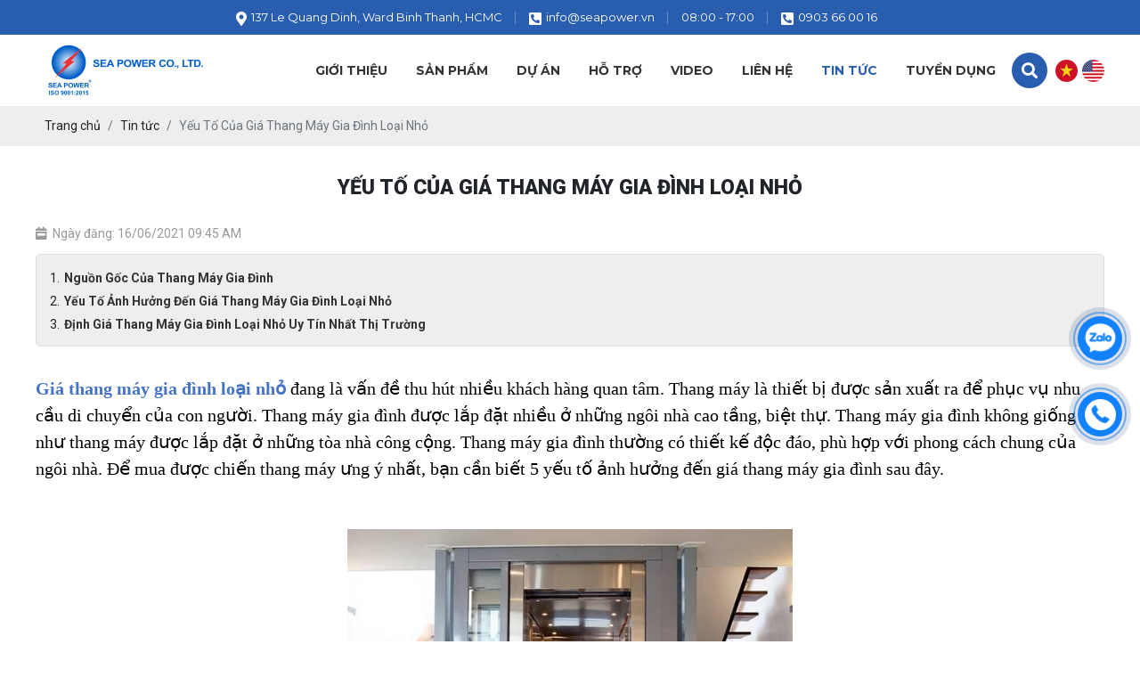

--- FILE ---
content_type: text/html; charset=UTF-8
request_url: https://seapower.vn/vi/yeu-to-cua-gia-thang-may-gia-dinh-loai-nho
body_size: 11648
content:
<!DOCTYPE html>
<html lang="en|vi">
<head>
    <!-- Basehref -->
<base href="https://seapower.vn/"/>

<!-- UTF-8 -->
<meta http-equiv="Content-Type" content="text/html; charset=utf-8" />

<!-- Title, Keywords, Description -->
<title>Giá thang máy gia đình loại nhỏ là vấn đề  nhiều khách hàng quan tâm</title>
<meta name="keywords" content="Giá thang máy gia đình loại nhỏ là vấn đề  nhiều khách hàng quan tâm"/>
<meta name="description" content=" Thang máy là thiết bị được sản xuất ra để phục vụ nhu cầu di chuyển của con người.Giá thang máy gia đình loại nhỏ đang là vấn đề khách hàng quan tâm."/>

<!-- Robots -->
<meta name="robots" content="index,follow" />

<!-- Favicon -->
<link href="upload/photo/web-site-favicon-8165.png" rel="shortcut icon" type="image/x-icon" />

<!-- Webmaster Tool -->

<!-- GEO -->
<meta name="geo.region" content="VN" />
<meta name="geo.placename" content="Hồ Chí Minh" />
<meta name="geo.position" content="10.823099;106.629664" />
<meta name="ICBM" content="10.823099, 106.629664" />

<!-- Author - Copyright -->
<meta name='revisit-after' content='1 days' />
<meta name="author" content="Công ty TNHH Biển Điện – SeaPower" />
<meta name="copyright" content="Công ty TNHH Biển Điện – SeaPower - [info@seapower.vn]" />

<!-- Facebook -->
<meta property="og:type" content="article" />
<meta property="og:site_name" content="Công ty TNHH Biển Điện – SeaPower" />
<meta property="og:title" content="Giá thang máy gia đình loại nhỏ là vấn đề  nhiều khách hàng quan tâm" />
<meta property="og:description" content=" Thang máy là thiết bị được sản xuất ra để phục vụ nhu cầu di chuyển của con người.Giá thang máy gia đình loại nhỏ đang là vấn đề khách hàng quan tâm." />
<meta property="og:url" content="https://seapower.vn/vi/yeu-to-cua-gia-thang-may-gia-dinh-loai-nho" />
<meta property="og:image" content="https://seapower.vn/thumbs/800x600x2/upload/news/thang-may-200kg-5811.jpg" />
<meta property="og:image:alt" content="Giá thang máy gia đình loại nhỏ là vấn đề  nhiều khách hàng quan tâm" />
<meta property="og:image:type" content="image/jpeg" />
<meta property="og:image:width" content="800" />
<meta property="og:image:height" content="600" />

<!-- Twitter -->
<meta name="twitter:card" content="summary_large_image" />
<meta name="twitter:site" content="info@seapower.vn" />
<meta name="twitter:creator" content="Công ty TNHH Biển Điện – SeaPower" />
<meta property="og:url" content="https://seapower.vn/vi/yeu-to-cua-gia-thang-may-gia-dinh-loai-nho" />
<meta property="og:title" content="Giá thang máy gia đình loại nhỏ là vấn đề  nhiều khách hàng quan tâm" />
<meta property="og:description" content=" Thang máy là thiết bị được sản xuất ra để phục vụ nhu cầu di chuyển của con người.Giá thang máy gia đình loại nhỏ đang là vấn đề khách hàng quan tâm." />
<meta property="og:image" content="https://seapower.vn/thumbs/800x600x2/upload/news/thang-may-200kg-5811.jpg" />

<!-- Canonical -->
<link rel="canonical" href="https://seapower.vn/vi/yeu-to-cua-gia-thang-may-gia-dinh-loai-nho" />

<!-- Chống đổi màu trên IOS -->
<meta name="format-detection" content="telephone=no">

<!-- Viewport -->
<meta name="viewport" content="width=device-width, initial-scale=1.0, user-scalable=no">    <link rel="preconnect" href="https://fonts.gstatic.com">
<link href="https://fonts.googleapis.com/css2?family=Roboto:wght@100;300;400;500;700;900&display=swap" rel="stylesheet">
<link href="https://fonts.googleapis.com/css2?family=Montserrat:wght@300;400;500;600;700;800;900&display=swap" rel="stylesheet">
<!-- Css Files -->
<link href="./assets/css/animate.min.css?v=jftrtrWQw1" rel="stylesheet">
<link href="./assets/bootstrap/bootstrap.css?v=89jewDbEG" rel="stylesheet">
<link href="./assets/fontawesome512/all.css?v=QHBX7odOoR" rel="stylesheet">
<link href="./assets/css/fonts.css?v=Dgj7h50M9j" rel="stylesheet">
<link href="./assets/mmenu/mmenu.css?v=ta4p9YkTZ4" rel="stylesheet">
<link href="./assets/fancybox3/jquery.fancybox.css?v=NXVRqJ3DiB" rel="stylesheet">
<link href="./assets/fancybox3/jquery.fancybox.style.css?v=TnxxJQPQDl" rel="stylesheet">
<link href="./assets/login/login.css?v=5O5HtX4JgZ" rel="stylesheet">
<link href="./assets/css/cart.css?v=eBbFxOagkZ" rel="stylesheet">
<link href="./assets/photobox/photobox.css?v=X2IiFIwAhz" rel="stylesheet">
<link href="./assets/slick/slick.css?v=peHwIXQwwi" rel="stylesheet">
<link href="./assets/slick/slick-theme.css?v=4SlQrIGCNz" rel="stylesheet">
<link href="./assets/slick/slick-style.css?v=ab5JRBckqj" rel="stylesheet">
<link href="./assets/simplyscroll/jquery.simplyscroll.css?v=ZrJ4KaPRjr" rel="stylesheet">
<link href="./assets/simplyscroll/jquery.simplyscroll-style.css?v=twUm1vbwA1" rel="stylesheet">
<link href="./assets/fotorama/fotorama.css?v=NZ3LpXCTbL" rel="stylesheet">
<link href="./assets/fotorama/fotorama-style.css?v=ohZSu6eRG" rel="stylesheet">
<link href="./assets/magiczoomplus/magiczoomplus.css?v=OWFgjN2QiC" rel="stylesheet">
<link href="./assets/datetimepicker/jquery.datetimepicker.css?v=FCMFUpE5N" rel="stylesheet">
<link href="./assets/owlcarousel2/owl.carousel.css?v=RtiJ7RklE5" rel="stylesheet">
<link href="./assets/owlcarousel2/owl.theme.default.css?v=IpfLWSweYj" rel="stylesheet">
<link href="./assets/css/style.css?v=YWi2yPB0Kp" rel="stylesheet">
<!-- Background -->
<style type="text/css">#footer{background: url(upload/photo/bg1-8431366x533-9580.png) no-repeat 0 0 ;background-size:cover}</style><style type="text/css">#gioithieu{background: url(upload/photo/imh1-5937.png) no-repeat 0 0 ;background-size:cover}</style>
<!-- Js Google Analytic -->

<!-- Js Head -->
<!-- Google Tag Manager -->
<script>(function(w,d,s,l,i){w[l]=w[l]||[];w[l].push({'gtm.start':
new Date().getTime(),event:'gtm.js'});var f=d.getElementsByTagName(s)[0],
j=d.createElement(s),dl=l!='dataLayer'?'&l='+l:'';j.async=true;j.src=
'https://www.googletagmanager.com/gtm.js?id='+i+dl;f.parentNode.insertBefore(j,f);
})(window,document,'script','dataLayer','GTM-5ZV98HT');</script>
<!-- End Google Tag Manager -->
</head>
<body>
    <ul class="h-card hidden">
    <li class="h-fn fn">Công ty TNHH Biển Điện – SeaPower</li>
    <li class="h-org org">Công ty TNHH Biển Điện – SeaPower</li>
    <li class="h-tel tel">0903660016</li>
    <li><a class="u-url ul" href="https://seapower.vn/">https://seapower.vn/</a></li>
</ul>
<h1 class="hidden-seoh">Yếu Tố Của Giá Thang Máy Gia Đình Loại Nhỏ</h1><div class="header">
	<div class="header-top">
		<div class="wrap-content d-flex align-items-center justify-content-center">
			<p class="info-header"><i class="fas fa-map-marker-alt"></i>137 Le Quang Dinh, Ward Binh Thanh, HCMC</p>
			<p class="info-header"><i class="fas fa-phone-square-alt"></i>info@seapower.vn</p>
			<p class="info-header">08:00 - 17:00</p>
			<p class="info-header"><i class="fas fa-phone-square-alt"></i>0903 66 00 16</p>
		</div>
	</div>
</div><div class="menu">
    <div class="wrap-content d-flex align-items-center justify-content-between">
        <a class="logo-header" href="vi/"><img onerror="this.src='thumbs/200x80x2/assets/images/noimage.png';" src="thumbs/200x80x2/upload/photo/logo1-5350.png"/></a>
        <ul class="d-flex align-items-center justify-content-between position-relative">
            <li><a class="transition " href="vi/gioi-thieu"><span>Giới thiệu</span></a></li>
            <li class="none-relative">
                <a class="transition " href="javascript:void(0)"><span>Sản phẩm</span></a>
                                    <div class="menumega">
                        <div class="d-flex flex-wrap ma-rp10">
                                                    <div class="col-menumega pa-rp10">
                                <h3><a href="vi/deif">DEIF</a></h3>
                                                                    <div class="col2-menumega">
                                                                                    <a href="vi/bo-dieu-khien-nang-cao">Bộ Điều Khiển Nâng Cao</a>
                                                                                    <a href="vi/bo-dieu-khien-hoa-co-ban">Bộ điều khiển hòa cơ bản</a>
                                                                                    <a href="vi/bo-dieu-khien-da-chuc-nang">Bộ Điều Khiển Đa Chức Năng</a>
                                                                                    <a href="vi/bo-bao-ve">Bộ Bảo Vệ</a>
                                                                                    <a href="vi/bo-dieu-khien-don-gian">Bộ Điều Khiển Đơn Giản</a>
                                                                                    <a href="vi/cac-san-pham-phu-tro">Các Sản Phẩm Phụ Trợ</a>
                                                                                    <a href="vi/thiet-bi-cho-tu-bang-dien">Thiết Bị Cho Tủ Bảng Điện</a>
                                                                                    <a href="vi/uniline">UniLine </a>
                                                                            </div>
                                                            </div>
                                                    <div class="col-menumega pa-rp10">
                                <h3><a href="vi/thang-may">THANG MÁY</a></h3>
                                                                    <div class="col2-menumega">
                                                                                    <a href="vi/thang-cap-keo">Thang cáp kéo</a>
                                                                                    <a href="vi/thang-kinh">Thang lồng kính</a>
                                                                                    <a href="vi/thang-may-nha-hang-khach-san">thang máy nhà hàng khách sạn</a>
                                                                            </div>
                                                            </div>
                                                    <div class="col-menumega pa-rp10">
                                <h3><a href="vi/tu-bang-dien">TỦ BẢNG ĐIỆN</a></h3>
                                                            </div>
                                                    <div class="col-menumega pa-rp10">
                                <h3><a href="vi/dich-vu-bao-tri-va-sua-chua">DỊCH VỤ BẢO TRÌ  VÀ SỬA CHỮA</a></h3>
                                                                    <div class="col2-menumega">
                                                                                    <a href="vi/cummins-service">Cummins Service</a>
                                                                                    <a href="vi/schneider-service-partner">SCHNEIDER SERVICE PARTNER</a>
                                                                            </div>
                                                            </div>
                                                    <div class="col-menumega pa-rp10">
                                <h3><a href="vi/may-phat-dien">MÁY PHÁT ĐIỆN</a></h3>
                                                            </div>
                                                </div>
                    </div>
                            </li>

            <li><a class="transition " href="vi/du-an"><span>Dự án</span></a></li>

            <li><a class="transition " href="javascript:void(0)"><span>Hỗ trợ</span></a>
                                    <ul>
                                                    <li>
                                <a class="transition" title="Tiêu Chuẩn Quốc tế" href="vi/tieu-chuan-quoc-te"><span>Tiêu Chuẩn Quốc tế</span></a>
                            </li>
                                                    <li>
                                <a class="transition" title="Tiêu Chuẩn Việt Nam" href="vi/tieu-chuan-viet-nam"><span>Tiêu Chuẩn Việt Nam</span></a>
                            </li>
                                                    <li>
                                <a class="transition" title="Tài liệu kỹ thuật chuyên sâu" href="vi/tai-lieu-ky-thuat-chuyen-sau"><span>Tài liệu kỹ thuật chuyên sâu</span></a>
                            </li>
                                                    <li>
                                <a class="transition" title="CHỨNG CHỈ " href="vi/chung-chi"><span>CHỨNG CHỈ </span></a>
                            </li>
                                            </ul>
                            </li>

             <li><a class="transition " href="vi/video"><span>Video</span></a></li>
           
            <li><a class="transition " href="vi/lien-he"><span>Liên hệ</span></a></li>

            <li><a class="transition active" href="vi/tin-tuc"><span>Tin tức</span></a></li>

            <li><a class="transition " href="vi/tuyen-dung"><span>Tuyển dụng</span></a></li>

            <li class="w-search-click">
                <i class="fas fa-search search-click"></i>
                <div class="search w-clear">
                    <input type="text" id="keyword" placeholder="Nhập từ khóa cần tìm..." onkeypress="doEnter(event,'keyword');"/>
                    <p onclick="onSearch('keyword');"><i class="fas fa-search"></i></p>
                </div>
            </li>
            <li class="lang-header menu-lang">
                <a data-lang="vi" title="VI"><img src="assets/images/vi.jpg" alt="Tiếng Việt"></a>
                <a data-lang="en" title="VI"><img src="assets/images/en.jpg" alt="Tiếng Anh"></a>
            </li>
        </ul>
    </div>
</div><div id="menu_mobi" class="fixmenu__mm">
    <div class="header_mobi">
        <a href="#menu_mobi" class="btn_hamber menu-mobile">
            <p class="nav-click"><span class="line"></span></p>
        </a>
        <a class="logo__mb" href="vi/"><img onerror="this.src='thumbs/200x80x2/assets/images/noimage.png';" src="thumbs/200x80x2/upload/photo/logo1-5350.png"/></a>
        <div class="lang-header menu-lang">
            <a data-lang="vi" title="VI"><img src="assets/images/vi.jpg" alt="Tiếng Việt"></a>
            <a data-lang="en" title="VI"><img src="assets/images/en.jpg" alt="Tiếng Anh"></a>
        </div>
    </div>
    <div class="opacity-menu"></div>
    <div class="header-left-fixwidth">
        <div class="section wrap-header">
            <div class="logos-menu">
               <a class="logo-mb" href="vi/"><img onerror="this.src='thumbs/200x80x2/assets/images/noimage.png';" src="thumbs/200x80x2/upload/photo/logo1-5350.png"/></a>
            </div>
           
            <div class="searchs-menu">
                <div class="search-bar p-relative">
                    <input type="text" name="keyword2" id="keyword2" placeholder="Nhập từ khóa cần tìm..." onkeypress="doEnter(event,'keyword2');"  class="search-text"/>
                    <p onclick="onSearch('keyword2');"><i class="fas fa-search search-btn"></i></p>
                </div>
            </div>
            <div class="nav-menu margin-top-10 padding-bottom-40">
                <ul>

                    <li><a class="transition " href="vi/gioi-thieu"><span>Giới thiệu</span></a></li>
                    <li class="nav-item">
                        <a class="transition " href="javascript:void(0)"><span>Sản phẩm</span></a>
                                                    <span class="btn-dropdown-menu"><i class="fas fa-chevron-right"></i></span>
                            <ul class="sub-menu none level0">
                                                            <li>
                                    <a class="transition" href="vi/deif"><span>DEIF</span></a>
                                                                            <span class="btn-dropdown-menu"><i class="fas fa-chevron-right"></i></span>
                                        <ul class="sub-menu none level1">
                                                                                    <li>
                                                <a class="transition" href="vi/bo-dieu-khien-nang-cao"><span>Bộ Điều Khiển Nâng Cao</span></a>
                                                                                            </li>
                                                                                    <li>
                                                <a class="transition" href="vi/bo-dieu-khien-hoa-co-ban"><span>Bộ điều khiển hòa cơ bản</span></a>
                                                                                            </li>
                                                                                    <li>
                                                <a class="transition" href="vi/bo-dieu-khien-da-chuc-nang"><span>Bộ Điều Khiển Đa Chức Năng</span></a>
                                                                                            </li>
                                                                                    <li>
                                                <a class="transition" href="vi/bo-bao-ve"><span>Bộ Bảo Vệ</span></a>
                                                                                            </li>
                                                                                    <li>
                                                <a class="transition" href="vi/bo-dieu-khien-don-gian"><span>Bộ Điều Khiển Đơn Giản</span></a>
                                                                                            </li>
                                                                                    <li>
                                                <a class="transition" href="vi/cac-san-pham-phu-tro"><span>Các Sản Phẩm Phụ Trợ</span></a>
                                                                                            </li>
                                                                                    <li>
                                                <a class="transition" href="vi/thiet-bi-cho-tu-bang-dien"><span>Thiết Bị Cho Tủ Bảng Điện</span></a>
                                                                                            </li>
                                                                                    <li>
                                                <a class="transition" href="vi/uniline"><span>UniLine </span></a>
                                                                                            </li>
                                                                                </ul>
                                                                    </li>
                                                            <li>
                                    <a class="transition" href="vi/thang-may"><span>THANG MÁY</span></a>
                                                                            <span class="btn-dropdown-menu"><i class="fas fa-chevron-right"></i></span>
                                        <ul class="sub-menu none level1">
                                                                                    <li>
                                                <a class="transition" href="vi/thang-cap-keo"><span>Thang cáp kéo</span></a>
                                                                                            </li>
                                                                                    <li>
                                                <a class="transition" href="vi/thang-kinh"><span>Thang lồng kính</span></a>
                                                                                            </li>
                                                                                    <li>
                                                <a class="transition" href="vi/thang-may-nha-hang-khach-san"><span>thang máy nhà hàng khách sạn</span></a>
                                                                                            </li>
                                                                                </ul>
                                                                    </li>
                                                            <li>
                                    <a class="transition" href="vi/tu-bang-dien"><span>TỦ BẢNG ĐIỆN</span></a>
                                                                    </li>
                                                            <li>
                                    <a class="transition" href="vi/dich-vu-bao-tri-va-sua-chua"><span>DỊCH VỤ BẢO TRÌ  VÀ SỬA CHỮA</span></a>
                                                                            <span class="btn-dropdown-menu"><i class="fas fa-chevron-right"></i></span>
                                        <ul class="sub-menu none level1">
                                                                                    <li>
                                                <a class="transition" href="vi/cummins-service"><span>Cummins Service</span></a>
                                                                                            </li>
                                                                                    <li>
                                                <a class="transition" href="vi/schneider-service-partner"><span>SCHNEIDER SERVICE PARTNER</span></a>
                                                                                            </li>
                                                                                </ul>
                                                                    </li>
                                                            <li>
                                    <a class="transition" href="vi/may-phat-dien"><span>MÁY PHÁT ĐIỆN</span></a>
                                                                    </li>
                                                        </ul>
                                            </li>

                     <li class="nav-item">
                        <a class="transition " href="vi/du-an"><span>Dự án</span></a></li>

                    <li class="nav-item">
                        <a class="transition " href="javascript:void(0)"><span>Hỗ trợ</span></a>
                                                    <span class="btn-dropdown-menu"><i class="fas fa-chevron-right"></i></span>
                            <ul class="sub-menu none level0">
                                                            <li>
                                    <a class="transition" href="vi/tieu-chuan-quoc-te"><span>Tiêu Chuẩn Quốc tế</span></a>
                                    
                                </li>
                                                            <li>
                                    <a class="transition" href="vi/tieu-chuan-viet-nam"><span>Tiêu Chuẩn Việt Nam</span></a>
                                    
                                </li>
                                                            <li>
                                    <a class="transition" href="vi/tai-lieu-ky-thuat-chuyen-sau"><span>Tài liệu kỹ thuật chuyên sâu</span></a>
                                    
                                </li>
                                                            <li>
                                    <a class="transition" href="vi/chung-chi"><span>CHỨNG CHỈ </span></a>
                                    
                                </li>
                                                        </ul>
                                            </li>

                    <li class="nav-item">
                        <a class="transition " href="vi/video"><span>Video</span></a></li>
                   
                    <li class="nav-item">
                        <a class="transition " href="vi/lien-he"><span>Liên hệ</span></a></li>

                    <li class="nav-item">
                        <a class="transition active" href="vi/tin-tuc"><span>Tin tức</span></a></li>

                    <li class="nav-item">
                        <a class="transition " href="vi/tuyen-dung"><span>Tuyển dụng</span></a></li>
                   
                </ul>
            </div>
        </div>
    </div>
</div>



<div class="breadCrumbs"><div class="wrap-content"><ol class="breadcrumb"><li class="breadcrumb-item"><a class="text-decoration-none" href="https://seapower.vn/vi/"><span>Trang chủ</span></a></li><li class="breadcrumb-item "><a class="text-decoration-none" href="https://seapower.vn/vi/tin-tuc"><span>Tin tức</span></a></li><li class="breadcrumb-item active"><a class="text-decoration-none" href="https://seapower.vn/vi/yeu-to-cua-gia-thang-may-gia-dinh-loai-nho"><span>Yếu Tố Của Giá Thang Máy Gia Đình Loại Nhỏ</span></a></li></ol><script type="application/ld+json">{"@context": "https://schema.org","@type": "BreadcrumbList","itemListElement": [{"@type":"ListItem","position":1,"name":"Tin t\u1ee9c","item":"https:\/\/seapower.vn\/vi\/tin-tuc"},{"@type":"ListItem","position":2,"name":"Y\u1ebfu T\u1ed1 C\u1ee7a Gi\u00e1 Thang M\u00e1y Gia \u0110\u00ecnh Lo\u1ea1i Nh\u1ecf","item":"https:\/\/seapower.vn\/vi\/yeu-to-cua-gia-thang-may-gia-dinh-loai-nho"}]}</script></div></div>    <div class="wrap_background"><div class="wrap-content">
    <div class="title-main"><span>Yếu Tố Của Giá Thang Máy Gia Đình Loại Nhỏ</span></div>
    <div class="time-main"><i class="fas fa-calendar-week"></i><span>Ngày đăng: 16/06/2021 09:45 AM</span></div>
                <div class="meta-toc">
            <div class="box-readmore">
                <ul class="toc-list" data-toc="article" data-toc-headings="h1, h2, h3"></ul>
            </div>
        </div>
        <div class="content-main w-clear" id="toc-content"><p><span style="font-size:15pt; font-variant:normal; white-space:pre-wrap"><span style="font-family:'Times New Roman'"><span style="color:#4472c4"><span style="font-weight:700"><span style="font-style:normal"><span style="text-decoration:none">Giá thang máy gia đình</span></span></span></span></span></span><span style="font-size:15pt; font-variant:normal; white-space:pre-wrap"><span style="font-family:'Times New Roman'"><span style="color:#000000"><span style="font-weight:400"><span style="font-style:normal"><span style="text-decoration:none"> </span></span></span></span></span></span><span style="font-size:15pt; font-variant:normal; white-space:pre-wrap"><span style="font-family:'Times New Roman'"><span style="color:#4472c4"><span style="font-weight:700"><span style="font-style:normal"><span style="text-decoration:none">loại nhỏ</span></span></span></span></span></span><span style="font-size:15pt; font-variant:normal; white-space:pre-wrap"><span style="font-family:'Times New Roman'"><span style="color:#4472c4"><span style="font-weight:400"><span style="font-style:normal"><span style="text-decoration:none"> </span></span></span></span></span></span><span style="font-size:15pt; font-variant:normal; white-space:pre-wrap"><span style="font-family:'Times New Roman'"><span style="color:#000000"><span style="font-weight:400"><span style="font-style:normal"><span style="text-decoration:none">đang là vấn đề thu hút nhiều khách hàng quan tâm. Thang máy là thiết bị được sản xuất ra để phục vụ nhu cầu di chuyển của con người. Thang máy gia đình được lắp đặt nhiều ở những ngôi nhà cao tầng, biệt thự. Thang máy gia đình không giống như thang máy được lắp đặt ở những tòa nhà công cộng. Thang máy gia đình thường có thiết kế độc đáo, phù hợp với phong cách chung của ngôi nhà. Để mua được chiến thang máy ưng ý nhất, bạn cần biết 5 yếu tố ảnh hưởng đến giá thang máy gia đình sau đây. </span></span></span></span></span></span></p>

<p> </p>

<p style="line-height:1.295; text-align:center; margin-bottom:11px"><span style="font-size:15pt; font-variant:normal; white-space:pre-wrap"><span style="font-family:'Times New Roman'"><span style="color:#000000"><span style="font-weight:400"><span style="font-style:normal"><span style="text-decoration:none"><span style="border:none"><span style="display:inline-block"><span style="overflow:hidden"><span style="width:498px"><span style="height:354px"><img alt="Giá thang máy gia đình loại nhỏ " src="https://lh5.googleusercontent.com/kOaEqW7r_ihYiqY5yvv7D-5MspMnpAnx-cW1YkExwZSZL-zubPjIf-tlxe_-hGFuvJpqVqgQe8DLwAUv9d2SqpVYsvbkb-e-ZBOfEkvovFA01QjTwEoXiwd8Z0KB-r49hfKmZP8" style="width: 500px; height: 395px;" /></span></span></span></span></span></span></span></span></span></span></span></p>

<p style="line-height:1.295; text-align:center; margin-bottom:11px"><span style="font-size:15pt; font-variant:normal; white-space:pre-wrap"><span style="font-family:'Times New Roman'"><span style="color:#000000"><span style="font-weight:400"><span style="font-style:italic"><span style="text-decoration:none">Thang máy gia đình được bố trí trong ngôi nhà</span></span></span></span></span></span></p>

<h2 style="line-height: 1.295; text-align: justify; margin-bottom: 11px;"><span style="font-size:15pt; font-variant:normal; white-space:pre-wrap"><span style="font-family:'Times New Roman'"><span style="color:#e74c3c;"><span style="font-weight:700"><span style="font-style:normal"><span style="text-decoration:none">Nguồn Gốc Của Thang Máy Gia Đình</span></span></span></span><span style="color:#000000"><span style="font-weight:700"><span style="font-style:normal"><span style="text-decoration:none"> </span></span></span></span></span></span></h2>

<p style="line-height:1.295; text-align:justify; margin-bottom:11px"><span style="font-size:15pt; font-variant:normal; white-space:pre-wrap"><span style="font-family:'Times New Roman'"><span style="color:#000000"><span style="font-weight:400"><span style="font-style:normal"><span style="text-decoration:none">Chiếc thang máy đầu tiên trên thế giới được phát minh năm 1743, triều vua Louis, Versailles. Vào thời đó, chỉ có nhà vua mới được sử dụng thang máy. Công dụng của thang máy là đưa vua đi từ tầng 1 lên tầng 2 để gặp vợ mình. Thang máy được lắp đặt ở một khoảng sân nhỏ của cung điện. Chiếc thang máy cơ học đầu tiên được làm ra vào năm 1829, ở thủ đô London của nước Anh. Thang máy cơ học này có thể vận chuyển được 10 người 1 lần. </span></span></span></span></span></span></p>

<p style="line-height:1.295; text-align:justify; margin-bottom:11px"><span style="font-size:15pt; font-variant:normal; white-space:pre-wrap"><span style="font-family:'Times New Roman'"><span style="color:#000000"><span style="font-weight:400"><span style="font-style:normal"><span style="text-decoration:none">Chiếc thang máy đầu tiên mà công chúng sử dụng có tên là Otis. Thang máy do Graves Otis sáng tạo ra và được khánh thành năm 1857 tại Mỹ. Cũng tại Mỹ, vào năm 1789, thang máy thủy lực phát triển một cách mạnh mẽ. Chúng có tốc độ nhanh hơn 20 lần so với loại thang máy trước đó. </span></span></span></span></span></span></p>

<p style="line-height:1.295; text-align:justify; margin-bottom:11px"><span style="font-size:15pt; font-variant:normal; white-space:pre-wrap"><span style="font-family:'Times New Roman'"><span style="color:#000000"><span style="font-weight:400"><span style="font-style:normal"><span style="text-decoration:none">Vào năm 1880, thang máy chạy bằng điện đầu tiên trên thế giới được phát minh bởi công ty Siemens & Halske. Chúng được giới thiệu trong cuộc triển lãm công nghệ và được giới chuyên môn khen ngợi vào thời điểm đó. </span></span></span></span></span></span></p>

<p> </p>

<p style="line-height:1.295; text-align:center; margin-bottom:11px"><span style="font-size:15pt; font-variant:normal; white-space:pre-wrap"><span style="font-family:'Times New Roman'"><span style="color:#000000"><span style="font-weight:400"><span style="font-style:normal"><span style="text-decoration:none"><span style="border:none"><span style="display:inline-block"><span style="overflow:hidden"><span style="width:516px"><span style="height:269px"><img alt="Giá thang máy gia đình loại nhỏ " src="https://lh5.googleusercontent.com/Q0jkh10fcBtvgthBQ1uJV9J2yQ75cOJE10akDqYkC7hOdc8RUOpHvNfEZuVq1c7WxZjf-obW8QhWI9zQgvt4mg_w1n0QE06Ig4MSs9HSdxQJk1uTX-SFgoJJcXt1NtCjjQsjShA" style="width: 500px; height: 260px;" /></span></span></span></span></span></span></span></span></span></span></span></p>

<p style="line-height:1.295; text-align:center; margin-bottom:11px"><span style="font-size:15pt; font-variant:normal; white-space:pre-wrap"><span style="font-family:'Times New Roman'"><span style="color:#000000"><span style="font-weight:400"><span style="font-style:italic"><span style="text-decoration:none">Tải trọng thông thường của thang máy gia đình</span></span></span></span></span></span></p>

<h2 style="line-height: 1.295; text-align: justify; margin-bottom: 11px;"><span style="color:#e74c3c;"><span style="font-size:15pt; font-variant:normal; white-space:pre-wrap"><span style="font-family:'Times New Roman'"><span style="font-weight:700"><span style="font-style:normal"><span style="text-decoration:none">Yếu Tố Ảnh Hưởng Đến Giá Thang Máy Gia Đình Loại Nhỏ</span></span></span></span></span></span></h2>

<p style="line-height:1.295; text-align:justify; margin-bottom:11px"><span style="font-size:15pt; font-variant:normal; white-space:pre-wrap"><span style="font-family:'Times New Roman'"><span style="color:#000000"><span style="font-weight:400"><span style="font-style:normal"><span style="text-decoration:none">Trên thị trường thang máy, không có một mức giá cơ bản nào dành cho thang máy gia đình. </span></span></span></span></span></span><span style="font-size:15pt; font-variant:normal; white-space:pre-wrap"><span style="font-family:'Times New Roman'"><span style="color:#4472c4"><span style="font-weight:700"><span style="font-style:normal"><span style="text-decoration:none">Giá thang máy gia đình loại nhỏ</span></span></span></span></span></span><span style="font-size:15pt; font-variant:normal; white-space:pre-wrap"><span style="font-family:'Times New Roman'"><span style="color:#4472c4"><span style="font-weight:400"><span style="font-style:normal"><span style="text-decoration:none"> </span></span></span></span></span></span><span style="font-size:15pt; font-variant:normal; white-space:pre-wrap"><span style="font-family:'Times New Roman'"><span style="color:#000000"><span style="font-weight:400"><span style="font-style:normal"><span style="text-decoration:none">được định tùy theo từng loại sản phẩm. Những yếu tố gây ảnh hưởng đến giá thang may gia đình là:</span></span></span></span></span></span></p>

<ul>
	<li aria-level="1" style="list-style-type:disc">
	<p><span style="font-size:15pt; font-variant:normal; white-space:pre-wrap"><span style="font-family:'Times New Roman'"><span style="color:#000000"><span style="font-weight:400"><span style="font-style:italic"><span style="text-decoration:underline"><span style="-webkit-text-decoration-skip:none"><span style="text-decoration-skip-ink:none">Số điểm dừng của thang máy gia đình</span></span></span></span></span></span></span></span><span style="font-size:15pt; font-variant:normal; white-space:pre-wrap"><span style="font-family:'Times New Roman'"><span style="color:#000000"><span style="font-weight:400"><span style="font-style:normal"><span style="text-decoration:none">: giá thang máy phụ thuộc vào số điểm dừng. Mỗi một nhà sản xuất thang máy sẽ có những quy định khác nhau đề số điểm dừng. Số điểm dừng này có liên quan đến số lượng vật tư sử dụng: nút chỉ tầng, cửa, vách thang máy,...</span></span></span></span></span></span></p>
	</li>
	<li aria-level="1" style="list-style-type:disc">
	<p><span style="font-size:15pt; font-variant:normal; white-space:pre-wrap"><span style="font-family:'Times New Roman'"><span style="color:#000000"><span style="font-weight:400"><span style="font-style:italic"><span style="text-decoration:underline"><span style="-webkit-text-decoration-skip:none"><span style="text-decoration-skip-ink:none">Vị trí lắp đặt thang máy gia đình</span></span></span></span></span></span></span></span><span style="font-size:15pt; font-variant:normal; white-space:pre-wrap"><span style="font-family:'Times New Roman'"><span style="color:#000000"><span style="font-weight:400"><span style="font-style:normal"><span style="text-decoration:none">: vị trí công trình lắp đặt thang máy có ảnh hưởng đến chi phí lắp thang máy gia đình. Những công trình lắp thang máy ở gần quận trung tâm, gần đơn vị phân phối thang máy thì thang máy có giá sẽ thấp hơn so với những khu vực ở xa</span></span></span></span></span></span></p>
	</li>
	<li aria-level="1" style="list-style-type:disc">
	<p><span style="font-size:15pt; font-variant:normal; white-space:pre-wrap"><span style="font-family:'Times New Roman'"><span style="color:#000000"><span style="font-weight:400"><span style="font-style:italic"><span style="text-decoration:underline"><span style="-webkit-text-decoration-skip:none"><span style="text-decoration-skip-ink:none">Tải trọng của thang máy gia đình</span></span></span></span></span></span></span></span><span style="font-size:15pt; font-variant:normal; white-space:pre-wrap"><span style="font-family:'Times New Roman'"><span style="color:#000000"><span style="font-weight:400"><span style="font-style:normal"><span style="text-decoration:none">: tùy vào nhu cầu thực tế cần sử dụng mà gia chủ sẽ chọn mức tải trọng của thang máy. Những thang máy có tải trọng lớn, có thể vận chuyển được khối lượng lớn trong 1 lượt đi thì có chi phí đắt tiền hơn so với loại tải trọng nhỏ. Số tải trọng cơ bản của thang máy gia đình khoảng 200kg, 300kg, 350kg, 400kg.</span></span></span></span></span></span></p>
	</li>
	<li aria-level="1" style="list-style-type:disc">
	<p><span style="font-size:15pt; font-variant:normal; white-space:pre-wrap"><span style="font-family:'Times New Roman'"><span style="color:#000000"><span style="font-weight:400"><span style="font-style:italic"><span style="text-decoration:underline"><span style="-webkit-text-decoration-skip:none"><span style="text-decoration-skip-ink:none">Thang máy có phòng máy và thang máy không phòng máy</span></span></span></span></span></span></span></span><span style="font-size:15pt; font-variant:normal; white-space:pre-wrap"><span style="font-family:'Times New Roman'"><span style="color:#000000"><span style="font-weight:400"><span style="font-style:normal"><span style="text-decoration:none">: thang máy có phòng máy là loại có phòng máy đặt phía trên để chứa tủ điện và máy kéo. Thang máy gia đình không có phòng máy thường đặt máy kéo trong giếng thang và tủ điện được sắp xếp trước cửa tầng trên cùng. Loại có phòng máy sẽ đắt hơn thang máy không có phòng máy. </span></span></span></span></span></span></p>
	</li>
	<li aria-level="1" style="list-style-type:disc">
	<p><span style="font-size:15pt; font-variant:normal; white-space:pre-wrap"><span style="font-family:'Times New Roman'"><span style="color:#000000"><span style="font-weight:400"><span style="font-style:italic"><span style="text-decoration:underline"><span style="-webkit-text-decoration-skip:none"><span style="text-decoration-skip-ink:none">Nội thất thang máy gia đình</span></span></span></span></span></span></span></span><span style="font-size:15pt; font-variant:normal; white-space:pre-wrap"><span style="font-family:'Times New Roman'"><span style="color:#000000"><span style="font-weight:400"><span style="font-style:normal"><span style="text-decoration:none">: </span></span></span></span></span></span><span style="font-size:15pt; font-variant:normal; white-space:pre-wrap"><span style="font-family:'Times New Roman'"><span style="color:#000000"><span style="font-weight:700"><span style="font-style:normal"><span style="text-decoration:none">giá thang máy mini</span></span></span></span></span></span><span style="font-size:15pt; font-variant:normal; white-space:pre-wrap"><span style="font-family:'Times New Roman'"><span style="color:#000000"><span style="font-weight:400"><span style="font-style:normal"><span style="text-decoration:none"> cũng phụ thuộc nhiều vào nội thất của thang máy. Nội thất thang máy cần được thiết kế hài hòa với nội thất của ngôi nhà thì mới tạo nên sự hài hòa, đẹp mắt. Gia chủ có thể yêu cầu lắp thêm đèn chiếu sáng, tay vịn, ốp đá,...lên thang máy của gia đình mình. </span></span></span></span></span></span></p>
	</li>
	<li aria-level="1" style="list-style-type:disc">
	<p><span style="font-size:15pt; font-variant:normal; white-space:pre-wrap"><span style="font-family:'Times New Roman'"><span style="color:#000000"><span style="font-weight:400"><span style="font-style:italic"><span style="text-decoration:underline"><span style="-webkit-text-decoration-skip:none"><span style="text-decoration-skip-ink:none">Kết cấu hố thang máy gia đình</span></span></span></span></span></span></span></span><span style="font-size:15pt; font-variant:normal; white-space:pre-wrap"><span style="font-family:'Times New Roman'"><span style="color:#000000"><span style="font-weight:400"><span style="font-style:normal"><span style="text-decoration:none">: hố thang máy gia đình làm bằng bê tông thường rẻ hơn hố thang máy làm bằng khung thép. </span></span></span></span></span></span></p>
	</li>
</ul>

<p> </p>

<p style="line-height:1.295; text-align:center; margin-bottom:11px"><span style="font-size:15pt; font-variant:normal; white-space:pre-wrap"><span style="font-family:'Times New Roman'"><span style="color:#000000"><span style="font-weight:400"><span style="font-style:normal"><span style="text-decoration:none"><span style="border:none"><span style="display:inline-block"><span style="overflow:hidden"><span style="width:454px"><span style="height:297px"><img alt="Giá thang máy gia đình loại nhỏ " src="https://lh3.googleusercontent.com/5eY7p5n6kNv2_wnXV88dam5loaFh8V4bn92KLcbr7xRXunnZlXMSx-yq1lLCcNcuFxo73_HplcnYlLQCjRQngH8h8p23dG3kqS8TfFd1Uh4l8watPgySS2JmN2n0K_oV2QMZc2o" style="width: 500px; height: 327px;" /></span></span></span></span></span></span></span></span></span></span></span></p>

<p style="line-height:1.295; text-align:center; margin-bottom:11px"><span style="font-size:15pt; font-variant:normal; white-space:pre-wrap"><span style="font-family:'Times New Roman'"><span style="color:#000000"><span style="font-weight:400"><span style="font-style:italic"><span style="text-decoration:none">Thang máy được lát nền gạch hợp với ngôi nhà</span></span></span></span></span></span></p>

<h2 style="line-height: 1.295; margin-bottom: 11px;"><span style="color:#e74c3c;"><span style="font-size:15pt; font-variant:normal; white-space:pre-wrap"><span style="font-family:'Times New Roman'"><span style="font-weight:700"><span style="font-style:normal"><span style="text-decoration:none">Định Giá Thang Máy Gia Đình Loại Nhỏ Uy Tín Nhất Thị Trường</span></span></span></span></span></span></h2>

<p style="line-height:1.295; text-align:justify; margin-bottom:11px"><span style="font-size:15pt; font-variant:normal; white-space:pre-wrap"><span style="font-family:'Times New Roman'"><span style="color:#000000"><span style="font-weight:400"><span style="font-style:normal"><span style="text-decoration:none">Nếu bạn lo ngại mình mua thang máy bị “hớ” giá tiền. Bạn có thể tham khảo bảng giá thang máy gia đình ở nhiều đơn vị phân phối uy tín. </span></span></span></span></span></span><span style="font-size:15pt; font-variant:normal; white-space:pre-wrap"><span style="font-family:'Times New Roman'"><span style="color:#000000"><span style="font-weight:700"><span style="font-style:italic"><span style="text-decoration:none">Công Ty TNHH Biển Điện</span></span></span></span></span></span><span style="font-size:15pt; font-variant:normal; white-space:pre-wrap"><span style="font-family:'Times New Roman'"><span style="color:#000000"><span style="font-weight:400"><span style="font-style:normal"><span style="text-decoration:none"> là đơn vị luôn có </span></span></span></span></span></span><span style="font-size:15pt; font-variant:normal; white-space:pre-wrap"><span style="font-family:'Times New Roman'"><span style="color:#4472c4"><span style="font-weight:700"><span style="font-style:normal"><span style="text-decoration:none">giá thang máy gia đình loại nhỏ</span></span></span></span></span></span><span style="font-size:15pt; font-variant:normal; white-space:pre-wrap"><span style="font-family:'Times New Roman'"><span style="color:#000000"><span style="font-weight:400"><span style="font-style:normal"><span style="text-decoration:none"> chuẩn xác nhất thị trường. Chúng tôi luôn cam kết chất lượng và giá cả thang máy luôn ở mức tốt nhất. Gọi đến </span></span></span></span></span></span><span style="font-size:15pt; font-variant:normal; white-space:pre-wrap"><span style="font-family:'Times New Roman'"><span style="color:#ff0000"><span style="font-weight:700"><span style="font-style:normal"><span style="text-decoration:none">Hotline 0903.66.00.16</span></span></span></span></span></span><span style="font-size:15pt; font-variant:normal; white-space:pre-wrap"><span style="font-family:'Times New Roman'"><span style="color:#ff0000"><span style="font-weight:400"><span style="font-style:normal"><span style="text-decoration:none"> </span></span></span></span></span></span><span style="font-size:15pt; font-variant:normal; white-space:pre-wrap"><span style="font-family:'Times New Roman'"><span style="color:#000000"><span style="font-weight:400"><span style="font-style:normal"><span style="text-decoration:none">để được chúng tôi tư vấn chi tiết nhất, nhanh chóng nhất. </span></span></span></span></span></span></p>

<p style="line-height:1.2; text-align:justify; background-color:#ffffff; padding:0pt 0pt 14pt 0pt"><span style="font-size:15pt; font-variant:normal; white-space:pre-wrap"><span style="font-family:'Times New Roman'"><span style="color:#000000"><span style="background-color:#ffffff"><span style="font-weight:400"><span style="font-style:normal"><span style="text-decoration:none"><span style="border:none"><span style="display:inline-block"><span style="overflow:hidden"><span style="width:332px"><span style="height:133px"><img alt="IMG_256" height="133" src="https://lh3.googleusercontent.com/Tv5zqbJ2jyIkX_4DhUMFhalH6I_ihZDnp8vqv9tXV4iRl0DCgYKlB0E9vCGQj6YcMw3KVNIN180A45ROtGHSNrk0d_d1CtLgpWBi2a65blB7XFFHuOd2y8tNa729Du0VbGrpiN4" width="332" /></span></span></span></span></span></span></span></span></span></span></span></span></p>

<p style="line-height:1.2; text-align:justify; background-color:#ffffff; padding:0pt 0pt 14pt 0pt"><span style="font-size:15pt; font-variant:normal; white-space:pre-wrap"><span style="font-family:'Times New Roman'"><span style="color:#000000"><span style="background-color:#ffffff"><span style="font-weight:700"><span style="font-style:normal"><span style="text-decoration:none">CÔNG TY TNHH BIỂN ĐIỆN</span></span></span></span></span></span></span></p>

<p style="line-height:1.2; text-align:justify; background-color:#ffffff; padding:0pt 0pt 7.5pt 0pt"><span style="font-size:15pt; font-variant:normal; white-space:pre-wrap"><span style="font-family:'Times New Roman'"><span style="color:#000000"><span style="background-color:#ffffff"><span style="font-weight:700"><span style="font-style:normal"><span style="text-decoration:none">Địa chỉ:</span></span></span></span></span></span></span><span style="font-size:15pt; font-variant:normal; white-space:pre-wrap"><span style="font-family:'Times New Roman'"><span style="color:#000000"><span style="background-color:#ffffff"><span style="font-weight:400"><span style="font-style:normal"><span style="text-decoration:none"> 323/11 đường Lê Quang Định, P5, Q.Bình Thạnh, TP.HCM</span></span></span></span></span></span></span></p>

<p style="line-height:1.2; text-align:justify; background-color:#ffffff; padding:0pt 0pt 14pt 0pt"><span style="font-size:15pt; font-variant:normal; white-space:pre-wrap"><span style="font-family:'Times New Roman'"><span style="color:#000000"><span style="background-color:#ffffff"><span style="font-weight:700"><span style="font-style:normal"><span style="text-decoration:none">Email:</span></span></span></span></span></span></span><span style="font-size:15pt; font-variant:normal; white-space:pre-wrap"><span style="font-family:'Times New Roman'"><span style="color:#000000"><span style="background-color:#ffffff"><span style="font-weight:400"><span style="font-style:normal"><span style="text-decoration:none"> INFO@SEAPOWER.VN</span></span></span></span></span></span></span></p>

<p style="line-height:1.2; text-align:justify; background-color:#ffffff; padding:0pt 0pt 14pt 0pt"><span style="font-size:15pt; font-variant:normal; white-space:pre-wrap"><span style="font-family:'Times New Roman'"><span style="color:#ff0000"><span style="background-color:#ffffff"><span style="font-weight:700"><span style="font-style:normal"><span style="text-decoration:none">Hotline:</span></span></span></span></span></span></span><span style="font-size:15pt; font-variant:normal; white-space:pre-wrap"><span style="font-family:'Times New Roman'"><span style="color:#ff0000"><span style="background-color:#ffffff"><span style="font-weight:400"><span style="font-style:normal"><span style="text-decoration:none"> </span></span></span></span></span></span></span><span style="font-size:15pt; font-variant:normal; white-space:pre-wrap"><span style="font-family:'Times New Roman'"><span style="color:#ff0000"><span style="background-color:#ffffff"><span style="font-weight:700"><span style="font-style:normal"><span style="text-decoration:none">0903 66 00 16</span></span></span></span></span></span></span></p>

<p style="line-height:1.2; text-align:justify; background-color:#ffffff; padding:0pt 0pt 14pt 0pt"><span style="font-size:15pt; font-variant:normal; white-space:pre-wrap"><span style="font-family:'Times New Roman'"><span style="color:#000000"><span style="background-color:#ffffff"><span style="font-weight:700"><span style="font-style:normal"><span style="text-decoration:none">Website:</span></span></span></span></span></span></span><span style="font-size:15pt; font-variant:normal; white-space:pre-wrap"><span style="font-family:'Times New Roman'"><span style="color:#000000"><span style="background-color:#ffffff"><span style="font-weight:400"><span style="font-style:normal"><span style="text-decoration:none"> </span></span></span></span></span></span></span><a href="http://seapower.vn/" style="text-decoration:none"><span style="font-size:15pt; font-variant:normal; white-space:pre-wrap"><span style="font-family:'Times New Roman'"><span style="color:#000000"><span style="background-color:#ffffff"><span style="font-weight:700"><span style="font-style:normal"><span style="text-decoration:underline"><span style="-webkit-text-decoration-skip:none"><span style="text-decoration-skip-ink:none">seapower.vn</span></span></span></span></span></span></span></span></span></a></p>

<p> </p>
</div>
        <div class="share">
            <b>Chia sẻ:</b>
            <div class="social-plugin w-clear">
                <div class="addthis_inline_share_toolbox_qj48"></div>
                <div class="zalo-share-button" data-href="https://seapower.vn/vi/yeu-to-cua-gia-thang-may-gia-dinh-loai-nho" data-oaid="579745863508352884" data-layout="1" data-color="blue" data-customize=false></div>
            </div>
        </div>
        <div class="share othernews">
        <b>Bài viết khác:</b>
        <ul class="list-news-other">
                            <li><a class="text-decoration-none" href="vi/lam-thang-may-gia-dinh-o-cong-ty-nao" title="Làm Thang Máy Gia Đình Ở Công Ty Nào?">
                    Làm Thang Máy Gia Đình Ở Công Ty Nào? - 16/06/2021                </a></li>
                            <li><a class="text-decoration-none" href="vi/gia-lap-dat-thang-may-gia-dinh-chuan-xac" title="Giá Lắp Đặt Thang Máy Gia Đình Chuẩn Xác">
                    Giá Lắp Đặt Thang Máy Gia Đình Chuẩn Xác - 14/06/2021                </a></li>
                            <li><a class="text-decoration-none" href="vi/gia-cau-thang-may-mini-gia-dinh" title="Giá Cầu Thang Máy Mini Gia Đình">
                    Giá Cầu Thang Máy Mini Gia Đình - 14/06/2021                </a></li>
                            <li><a class="text-decoration-none" href="vi/chi-phi-lam-thang-may-gia-dinh-moi-nhat-p2" title="Chi Phí Làm Thang Máy Gia Đình Mới Nhất P2">
                    Chi Phí Làm Thang Máy Gia Đình Mới Nhất P2 - 11/06/2021                </a></li>
                            <li><a class="text-decoration-none" href="vi/bao-gia-thang-may-gia-dinh-cac-loai-moi-nhat-p1" title="Báo Giá Thang Máy Gia Đình Các Loại Mới Nhất P1">
                    Báo Giá Thang Máy Gia Đình Các Loại Mới Nhất P1 - 11/06/2021                </a></li>
                            <li><a class="text-decoration-none" href="vi/ve-sinh-thang-may-gia-dinh-450kg" title="Vệ Sinh Thang Máy Gia Đình 450kg">
                    Vệ Sinh Thang Máy Gia Đình 450kg - 09/06/2021                </a></li>
                            <li><a class="text-decoration-none" href="vi/chi-phi-lap-thang-may-gia-dinh-toi-uu" title="Chi Phí Lắp Thang Máy Gia Đình Tối Ưu ">
                    Chi Phí Lắp Thang Máy Gia Đình Tối Ưu  - 09/06/2021                </a></li>
                            <li><a class="text-decoration-none" href="vi/bao-duong-thang-may-nho-theo-dinh-ky" title="Bảo Dưỡng Thang Máy Nhỏ Theo Định Kỳ">
                    Bảo Dưỡng Thang Máy Nhỏ Theo Định Kỳ - 29/05/2021                </a></li>
                            <li><a class="text-decoration-none" href="vi/meo-lap-thang-may-trong-nha-dung-chuan" title="Mẹo Lắp Thang Máy Trong Nhà Đúng Chuẩn">
                    Mẹo Lắp Thang Máy Trong Nhà Đúng Chuẩn - 29/05/2021                </a></li>
                            <li><a class="text-decoration-none" href="vi/nguyen-tac-chon-thang-may-gia-dinh-co-nho" title="Nguyên Tắc Chọn Thang Máy Gia Đình Cỡ Nhỏ">
                    Nguyên Tắc Chọn Thang Máy Gia Đình Cỡ Nhỏ - 28/05/2021                </a></li>
                            <li><a class="text-decoration-none" href="vi/bao-quan-thang-may-mini-gia-dinh-gia-re" title="Bảo Quản Thang Máy Mini Gia Đình Giá Rẻ">
                    Bảo Quản Thang Máy Mini Gia Đình Giá Rẻ - 28/05/2021                </a></li>
                            <li><a class="text-decoration-none" href="vi/su-dung-thang-may-gia-dinh-350kg" title="Sử Dụng Thang Máy Gia Đình 350kg">
                    Sử Dụng Thang Máy Gia Đình 350kg - 27/05/2021                </a></li>
                    </ul>
        <div class="pagination-home"><ul class='pagination justify-content-center mb-0'><li class='page-item'><a class='page-link'>Page 1 / 5</a></li><li class='page-item active'><a class='page-link'>1</a></li><li class='page-item'><a class='page-link' href='https://seapower.vn/vi/yeu-to-cua-gia-thang-may-gia-dinh-loai-nho?p=2'>2</a></li><li class='page-item'><a class='page-link' href='https://seapower.vn/vi/yeu-to-cua-gia-thang-may-gia-dinh-loai-nho?p=3'>3</a></li><li class='page-item'><a class='page-link' href='https://seapower.vn/vi/yeu-to-cua-gia-thang-may-gia-dinh-loai-nho?p=4'>4</a></li><li class='page-item'><a class='page-link' href='https://seapower.vn/vi/yeu-to-cua-gia-thang-may-gia-dinh-loai-nho?p=5'>5</a></li><li class='page-item'><a class='page-link' href='https://seapower.vn/vi/yeu-to-cua-gia-thang-may-gia-dinh-loai-nho?p=2'>Next</a></li><li class='page-item'><a class='page-link' href='https://seapower.vn/vi/yeu-to-cua-gia-thang-may-gia-dinh-loai-nho?p=5'>Last</a></li></ul></div>
    </div>
</div></div>
    <div class="footer" id="footer">
    <div class="footer-article">
        <div class="wrap-content d-flex flex-wrap align-items-start justify-content-between">
            <div class="footer-news">
                <div class="info-footer"><p><span style="font-size:16px;"><strong>CÔNG TY TNHH BIỂN ĐIỆN</strong></span><br />
 </p>

<p><span style="font-size:14px;"><strong>Đkkd:</strong> <a>0305282694</a> do sở KH&ĐT TP.HCM cấp ngày: 25/10/2007</span></p>

<p><span style="font-size:14px;"><strong>Địa chỉ:</strong> Tòa nhà Mỹ Thịnh, tầng 11, số 137 Lê Quang Định, Phường Bình Thạnh, TP Hồ Chí Minh</span></p>

<p><span style="font-size:14px;"><strong>Điện thoại: </strong><a>0909 041 346</a></span></p>

<p><span style="font-size:14px;"><strong>Email:</strong> info@seapower.vn<br />
<a href="http://online.gov.vn/Home/WebDetails/78478"><img alt="" src="https://seapower.vn/upload/elfinder/phuongnamvina-bocongthuong580156112620.png" style="width: 180px; height: 70px;" /></a></span></p>

<p> </p>
</div>
            </div>
            <div class="footer-news">
                <h2 class="title-footer">SEA POWER</h2>
                
                <div class="slogan__footer">UY TÍN TẠO RA GIÁ TRỊ</div>
            </div>
            <div class="footer-news">
                <ul class="footer-ul">
                                            <li><a class="text-decoration-none" href="vi/quy-dinh-chung" title="Quy định chung ">- Quy định chung </a></li>
                                            <li><a class="text-decoration-none" href="vi/chinh-sach-van-chuyen" title="Chính sách vận chuyển  ">- Chính sách vận chuyển  </a></li>
                                            <li><a class="text-decoration-none" href="vi/chinh-sach-bao-hanh" title="Chính sách bảo hành ">- Chính sách bảo hành </a></li>
                                            <li><a class="text-decoration-none" href="vi/chinh-sach-thanh-toan" title="Chính sách thanh toán">- Chính sách thanh toán</a></li>
                                            <li><a class="text-decoration-none" href="vi/chinh-sach-dam-bao-hoan-tien" title="Chính sách đảm bảo hoàn tiền">- Chính sách đảm bảo hoàn tiền</a></li>
                                            <li><a class="text-decoration-none" href="vi/chinh-sach-doi-tra" title="Chính sách đổi trả ">- Chính sách đổi trả </a></li>
                                            <li><a class="text-decoration-none" href="vi/chinh-sach-bao-mat-thong-tin" title="Chính sách bảo mật thông tin ">- Chính sách bảo mật thông tin </a></li>
                                    </ul>
            </div>
        </div>
    </div>
    
    <div class="footer-powered">
        <div class="wrap-content text-center">
            <p class="copyright">2020 Copyright Công ty TNHH Biển Điện – SeaPower. Design by <a href="https://doctorweb.vn/">Doctorweb.vn</a></p>
        </div>
    </div>
    <div id="messages-facebook"></div></div>
<a class="btn-zalo d-none d-xl-block btn-frame text-decoration-none" target="_blank" href="https://zalo.me/0903660016">
    <div class="animated infinite zoomIn kenit-alo-circle"></div>
    <div class="animated infinite pulse kenit-alo-circle-fill"></div>
    <i><img src="assets/images/zl.png" alt="Zalo"></i>
</a>
<a class="btn-phone d-none d-xl-block btn-frame text-decoration-none" href="tel:0903660016">
    <div class="animated infinite zoomIn kenit-alo-circle"></div>
    <div class="animated infinite pulse kenit-alo-circle-fill"></div>
    <i><img src="assets/images/hl.png" alt="Hotline"></i>
</a><!-- Js Config -->
<script type="text/javascript">
    var NN_FRAMEWORK = NN_FRAMEWORK || {};
    var CONFIG_BASE = 'https://seapower.vn/';
    var WEBSITE_NAME = 'Công ty TNHH Biển Điện – SeaPower';
    var TIMENOW = '25/01/2026';
    var SHIP_CART = false;
    var GOTOP = 'assets/images/top.png';
    var LANGKEY = 'vi';
    var COM_VI = 'yeu-to-cua-gia-thang-may-gia-dinh-loai-nho';
    var COM_EN = '';
    var LANG = {
        'no_keywords': 'Chưa nhập từ khóa tìm kiếm',
        'delete_product_from_cart': 'Bạn muốn xóa sản phẩm này khỏi giỏ hàng ? ',
        'no_products_in_cart': 'Không tồn tại sản phẩm nào trong giỏ hàng !',
        'wards': 'Phường/xã',
        'back_to_home': 'Về trang chủ',
    };
</script>

<!-- Js Files -->
<script type="text/javascript" src="./assets/js/jquery.min.js?v=HwISbQHDso"></script>
<script type="text/javascript" src="./assets/bootstrap/bootstrap.js?v=7sHr16r9yX"></script>
<script type="text/javascript" src="./assets/js/wow.min.js?v=zQMdAbUvbT"></script>
<script type="text/javascript" src="./assets/mmenu/mmenu.js?v=8LzptPKv3A"></script>
<script type="text/javascript" src="./assets/simplyscroll/jquery.simplyscroll.js?v=09KxgpCo5V"></script>
<script type="text/javascript" src="./assets/fotorama/fotorama.js?v=3AuNxElCA"></script>
<script type="text/javascript" src="./assets/owlcarousel2/owl.carousel.js?v=grV8b82FER"></script>
<script type="text/javascript" src="./assets/magiczoomplus/magiczoomplus.js?v=Ftwf54fi6v"></script>
<script type="text/javascript" src="./assets/slick/slick.js?v=kxRAF2ZgnJ"></script>
<script type="text/javascript" src="./assets/fancybox3/jquery.fancybox.js?v=D9qK0HXrCc"></script>
<script type="text/javascript" src="./assets/photobox/photobox.js?v=F0SBbFaWOO"></script>
<script type="text/javascript" src="./assets/datetimepicker/php-date-formatter.min.js?v=uQ6GKwvyPe"></script>
<script type="text/javascript" src="./assets/datetimepicker/jquery.mousewheel.js?v=U7AAW03cCe"></script>
<script type="text/javascript" src="./assets/datetimepicker/jquery.datetimepicker.js?v=elyXj9tVv"></script>
<script type="text/javascript" src="./assets/toc/toc.js?v=A9sEbKhbwn"></script>
<script type="text/javascript" src="./assets/js/functions.js?v=y48nJcNemp"></script>
<script type="text/javascript" src="./assets/js/apps.js?v=8WvGfEZm44"></script>

    <!-- Js Google Recaptcha V3 -->
    <script src="https://www.google.com/recaptcha/api.js?render=6LeJcykaAAAAAMrhK7tU1HbK4svCR-PBW8HveDYq"></script>
    <script type="text/javascript">
        grecaptcha.ready(function () {
            grecaptcha.execute('6LeJcykaAAAAAMrhK7tU1HbK4svCR-PBW8HveDYq', { action: 'Newsletter' }).then(function (token) {
                var recaptchaResponseNewsletter = document.getElementById('recaptchaResponseNewsletter');
                recaptchaResponseNewsletter.value = token;
            });
                    });
    </script>


<!-- Js Structdata -->
    <!-- News -->
    <script type="application/ld+json">
        {
            "@context": "https://schema.org",
            "@type": "NewsArticle",
            "mainEntityOfPage":
            {
                "@type": "WebPage",
                "@id": "https://google.com/article"
            },
            "headline": "Yếu Tố Của Giá Thang Máy Gia Đình Loại Nhỏ",
            "image":
            [
                "https://seapower.vn/upload/news/thang-may-200kg-5811.jpg"
            ],
            "datePublished": "2021-06-16",
            "dateModified": "1970-01-01",
            "author":
            {
                "@type": "Person",
                "name": "Công ty TNHH Biển Điện – SeaPower"
            },
            "publisher":
            {
                "@type": "Organization",
                "name": "Google",
                "logo":
                {
                    "@type": "ImageObject",
                    "url": "https://seapower.vn/upload/photo/logo1-5350.png"
                }
            },
            "description": " Thang máy là thiết bị được sản xuất ra để phục vụ nhu cầu di chuyển của con người.Giá thang máy gia đình loại nhỏ đang là vấn đề khách hàng quan tâm."
        }
    </script>

<!-- Js Addons -->
<div id="script-main"></div><script type="text/javascript">$(function(){var a=!1;$(window).scroll(function(){$(window).scrollTop()>10 && !a&&($("#messages-facebook").load("ajax/ajax_addons.php?type=messages-facebook"),a=!0)})});</script><script type="text/javascript">$(function(){var a=!1;$(window).scroll(function(){$(window).scrollTop()>0.5 && !a&&($("#script-main").load("ajax/ajax_addons.php?type=script-main"),a=!0)})});</script>
<!-- Js Body -->
<!--Start of Tawk.to Script-->
<script type="text/javascript">
var Tawk_API=Tawk_API||{}, Tawk_LoadStart=new Date();
(function(){
var s1=document.createElement("script"),s0=document.getElementsByTagName("script")[0];
s1.async=true;
s1.src='https://embed.tawk.to/5f3dfa5dcc6a6a5947ad4178/default';
s1.charset='UTF-8';
s1.setAttribute('crossorigin','*');
s0.parentNode.insertBefore(s1,s0);
})();
</script>
<!--End of Tawk.to Script-->
<a href='http://online.gov.vn/Home/WebDetails/78478><img alt='' title='' src='http://online.gov.vn/Content/EndUser/LogoCCDVSaleNoti/logoSaleNoti.png'/></a>

</body>
</html>

--- FILE ---
content_type: text/html; charset=utf-8
request_url: https://www.google.com/recaptcha/api2/anchor?ar=1&k=6LeJcykaAAAAAMrhK7tU1HbK4svCR-PBW8HveDYq&co=aHR0cHM6Ly9zZWFwb3dlci52bjo0NDM.&hl=en&v=N67nZn4AqZkNcbeMu4prBgzg&size=invisible&anchor-ms=20000&execute-ms=30000&cb=xcstwxuvd7w6
body_size: 48533
content:
<!DOCTYPE HTML><html dir="ltr" lang="en"><head><meta http-equiv="Content-Type" content="text/html; charset=UTF-8">
<meta http-equiv="X-UA-Compatible" content="IE=edge">
<title>reCAPTCHA</title>
<style type="text/css">
/* cyrillic-ext */
@font-face {
  font-family: 'Roboto';
  font-style: normal;
  font-weight: 400;
  font-stretch: 100%;
  src: url(//fonts.gstatic.com/s/roboto/v48/KFO7CnqEu92Fr1ME7kSn66aGLdTylUAMa3GUBHMdazTgWw.woff2) format('woff2');
  unicode-range: U+0460-052F, U+1C80-1C8A, U+20B4, U+2DE0-2DFF, U+A640-A69F, U+FE2E-FE2F;
}
/* cyrillic */
@font-face {
  font-family: 'Roboto';
  font-style: normal;
  font-weight: 400;
  font-stretch: 100%;
  src: url(//fonts.gstatic.com/s/roboto/v48/KFO7CnqEu92Fr1ME7kSn66aGLdTylUAMa3iUBHMdazTgWw.woff2) format('woff2');
  unicode-range: U+0301, U+0400-045F, U+0490-0491, U+04B0-04B1, U+2116;
}
/* greek-ext */
@font-face {
  font-family: 'Roboto';
  font-style: normal;
  font-weight: 400;
  font-stretch: 100%;
  src: url(//fonts.gstatic.com/s/roboto/v48/KFO7CnqEu92Fr1ME7kSn66aGLdTylUAMa3CUBHMdazTgWw.woff2) format('woff2');
  unicode-range: U+1F00-1FFF;
}
/* greek */
@font-face {
  font-family: 'Roboto';
  font-style: normal;
  font-weight: 400;
  font-stretch: 100%;
  src: url(//fonts.gstatic.com/s/roboto/v48/KFO7CnqEu92Fr1ME7kSn66aGLdTylUAMa3-UBHMdazTgWw.woff2) format('woff2');
  unicode-range: U+0370-0377, U+037A-037F, U+0384-038A, U+038C, U+038E-03A1, U+03A3-03FF;
}
/* math */
@font-face {
  font-family: 'Roboto';
  font-style: normal;
  font-weight: 400;
  font-stretch: 100%;
  src: url(//fonts.gstatic.com/s/roboto/v48/KFO7CnqEu92Fr1ME7kSn66aGLdTylUAMawCUBHMdazTgWw.woff2) format('woff2');
  unicode-range: U+0302-0303, U+0305, U+0307-0308, U+0310, U+0312, U+0315, U+031A, U+0326-0327, U+032C, U+032F-0330, U+0332-0333, U+0338, U+033A, U+0346, U+034D, U+0391-03A1, U+03A3-03A9, U+03B1-03C9, U+03D1, U+03D5-03D6, U+03F0-03F1, U+03F4-03F5, U+2016-2017, U+2034-2038, U+203C, U+2040, U+2043, U+2047, U+2050, U+2057, U+205F, U+2070-2071, U+2074-208E, U+2090-209C, U+20D0-20DC, U+20E1, U+20E5-20EF, U+2100-2112, U+2114-2115, U+2117-2121, U+2123-214F, U+2190, U+2192, U+2194-21AE, U+21B0-21E5, U+21F1-21F2, U+21F4-2211, U+2213-2214, U+2216-22FF, U+2308-230B, U+2310, U+2319, U+231C-2321, U+2336-237A, U+237C, U+2395, U+239B-23B7, U+23D0, U+23DC-23E1, U+2474-2475, U+25AF, U+25B3, U+25B7, U+25BD, U+25C1, U+25CA, U+25CC, U+25FB, U+266D-266F, U+27C0-27FF, U+2900-2AFF, U+2B0E-2B11, U+2B30-2B4C, U+2BFE, U+3030, U+FF5B, U+FF5D, U+1D400-1D7FF, U+1EE00-1EEFF;
}
/* symbols */
@font-face {
  font-family: 'Roboto';
  font-style: normal;
  font-weight: 400;
  font-stretch: 100%;
  src: url(//fonts.gstatic.com/s/roboto/v48/KFO7CnqEu92Fr1ME7kSn66aGLdTylUAMaxKUBHMdazTgWw.woff2) format('woff2');
  unicode-range: U+0001-000C, U+000E-001F, U+007F-009F, U+20DD-20E0, U+20E2-20E4, U+2150-218F, U+2190, U+2192, U+2194-2199, U+21AF, U+21E6-21F0, U+21F3, U+2218-2219, U+2299, U+22C4-22C6, U+2300-243F, U+2440-244A, U+2460-24FF, U+25A0-27BF, U+2800-28FF, U+2921-2922, U+2981, U+29BF, U+29EB, U+2B00-2BFF, U+4DC0-4DFF, U+FFF9-FFFB, U+10140-1018E, U+10190-1019C, U+101A0, U+101D0-101FD, U+102E0-102FB, U+10E60-10E7E, U+1D2C0-1D2D3, U+1D2E0-1D37F, U+1F000-1F0FF, U+1F100-1F1AD, U+1F1E6-1F1FF, U+1F30D-1F30F, U+1F315, U+1F31C, U+1F31E, U+1F320-1F32C, U+1F336, U+1F378, U+1F37D, U+1F382, U+1F393-1F39F, U+1F3A7-1F3A8, U+1F3AC-1F3AF, U+1F3C2, U+1F3C4-1F3C6, U+1F3CA-1F3CE, U+1F3D4-1F3E0, U+1F3ED, U+1F3F1-1F3F3, U+1F3F5-1F3F7, U+1F408, U+1F415, U+1F41F, U+1F426, U+1F43F, U+1F441-1F442, U+1F444, U+1F446-1F449, U+1F44C-1F44E, U+1F453, U+1F46A, U+1F47D, U+1F4A3, U+1F4B0, U+1F4B3, U+1F4B9, U+1F4BB, U+1F4BF, U+1F4C8-1F4CB, U+1F4D6, U+1F4DA, U+1F4DF, U+1F4E3-1F4E6, U+1F4EA-1F4ED, U+1F4F7, U+1F4F9-1F4FB, U+1F4FD-1F4FE, U+1F503, U+1F507-1F50B, U+1F50D, U+1F512-1F513, U+1F53E-1F54A, U+1F54F-1F5FA, U+1F610, U+1F650-1F67F, U+1F687, U+1F68D, U+1F691, U+1F694, U+1F698, U+1F6AD, U+1F6B2, U+1F6B9-1F6BA, U+1F6BC, U+1F6C6-1F6CF, U+1F6D3-1F6D7, U+1F6E0-1F6EA, U+1F6F0-1F6F3, U+1F6F7-1F6FC, U+1F700-1F7FF, U+1F800-1F80B, U+1F810-1F847, U+1F850-1F859, U+1F860-1F887, U+1F890-1F8AD, U+1F8B0-1F8BB, U+1F8C0-1F8C1, U+1F900-1F90B, U+1F93B, U+1F946, U+1F984, U+1F996, U+1F9E9, U+1FA00-1FA6F, U+1FA70-1FA7C, U+1FA80-1FA89, U+1FA8F-1FAC6, U+1FACE-1FADC, U+1FADF-1FAE9, U+1FAF0-1FAF8, U+1FB00-1FBFF;
}
/* vietnamese */
@font-face {
  font-family: 'Roboto';
  font-style: normal;
  font-weight: 400;
  font-stretch: 100%;
  src: url(//fonts.gstatic.com/s/roboto/v48/KFO7CnqEu92Fr1ME7kSn66aGLdTylUAMa3OUBHMdazTgWw.woff2) format('woff2');
  unicode-range: U+0102-0103, U+0110-0111, U+0128-0129, U+0168-0169, U+01A0-01A1, U+01AF-01B0, U+0300-0301, U+0303-0304, U+0308-0309, U+0323, U+0329, U+1EA0-1EF9, U+20AB;
}
/* latin-ext */
@font-face {
  font-family: 'Roboto';
  font-style: normal;
  font-weight: 400;
  font-stretch: 100%;
  src: url(//fonts.gstatic.com/s/roboto/v48/KFO7CnqEu92Fr1ME7kSn66aGLdTylUAMa3KUBHMdazTgWw.woff2) format('woff2');
  unicode-range: U+0100-02BA, U+02BD-02C5, U+02C7-02CC, U+02CE-02D7, U+02DD-02FF, U+0304, U+0308, U+0329, U+1D00-1DBF, U+1E00-1E9F, U+1EF2-1EFF, U+2020, U+20A0-20AB, U+20AD-20C0, U+2113, U+2C60-2C7F, U+A720-A7FF;
}
/* latin */
@font-face {
  font-family: 'Roboto';
  font-style: normal;
  font-weight: 400;
  font-stretch: 100%;
  src: url(//fonts.gstatic.com/s/roboto/v48/KFO7CnqEu92Fr1ME7kSn66aGLdTylUAMa3yUBHMdazQ.woff2) format('woff2');
  unicode-range: U+0000-00FF, U+0131, U+0152-0153, U+02BB-02BC, U+02C6, U+02DA, U+02DC, U+0304, U+0308, U+0329, U+2000-206F, U+20AC, U+2122, U+2191, U+2193, U+2212, U+2215, U+FEFF, U+FFFD;
}
/* cyrillic-ext */
@font-face {
  font-family: 'Roboto';
  font-style: normal;
  font-weight: 500;
  font-stretch: 100%;
  src: url(//fonts.gstatic.com/s/roboto/v48/KFO7CnqEu92Fr1ME7kSn66aGLdTylUAMa3GUBHMdazTgWw.woff2) format('woff2');
  unicode-range: U+0460-052F, U+1C80-1C8A, U+20B4, U+2DE0-2DFF, U+A640-A69F, U+FE2E-FE2F;
}
/* cyrillic */
@font-face {
  font-family: 'Roboto';
  font-style: normal;
  font-weight: 500;
  font-stretch: 100%;
  src: url(//fonts.gstatic.com/s/roboto/v48/KFO7CnqEu92Fr1ME7kSn66aGLdTylUAMa3iUBHMdazTgWw.woff2) format('woff2');
  unicode-range: U+0301, U+0400-045F, U+0490-0491, U+04B0-04B1, U+2116;
}
/* greek-ext */
@font-face {
  font-family: 'Roboto';
  font-style: normal;
  font-weight: 500;
  font-stretch: 100%;
  src: url(//fonts.gstatic.com/s/roboto/v48/KFO7CnqEu92Fr1ME7kSn66aGLdTylUAMa3CUBHMdazTgWw.woff2) format('woff2');
  unicode-range: U+1F00-1FFF;
}
/* greek */
@font-face {
  font-family: 'Roboto';
  font-style: normal;
  font-weight: 500;
  font-stretch: 100%;
  src: url(//fonts.gstatic.com/s/roboto/v48/KFO7CnqEu92Fr1ME7kSn66aGLdTylUAMa3-UBHMdazTgWw.woff2) format('woff2');
  unicode-range: U+0370-0377, U+037A-037F, U+0384-038A, U+038C, U+038E-03A1, U+03A3-03FF;
}
/* math */
@font-face {
  font-family: 'Roboto';
  font-style: normal;
  font-weight: 500;
  font-stretch: 100%;
  src: url(//fonts.gstatic.com/s/roboto/v48/KFO7CnqEu92Fr1ME7kSn66aGLdTylUAMawCUBHMdazTgWw.woff2) format('woff2');
  unicode-range: U+0302-0303, U+0305, U+0307-0308, U+0310, U+0312, U+0315, U+031A, U+0326-0327, U+032C, U+032F-0330, U+0332-0333, U+0338, U+033A, U+0346, U+034D, U+0391-03A1, U+03A3-03A9, U+03B1-03C9, U+03D1, U+03D5-03D6, U+03F0-03F1, U+03F4-03F5, U+2016-2017, U+2034-2038, U+203C, U+2040, U+2043, U+2047, U+2050, U+2057, U+205F, U+2070-2071, U+2074-208E, U+2090-209C, U+20D0-20DC, U+20E1, U+20E5-20EF, U+2100-2112, U+2114-2115, U+2117-2121, U+2123-214F, U+2190, U+2192, U+2194-21AE, U+21B0-21E5, U+21F1-21F2, U+21F4-2211, U+2213-2214, U+2216-22FF, U+2308-230B, U+2310, U+2319, U+231C-2321, U+2336-237A, U+237C, U+2395, U+239B-23B7, U+23D0, U+23DC-23E1, U+2474-2475, U+25AF, U+25B3, U+25B7, U+25BD, U+25C1, U+25CA, U+25CC, U+25FB, U+266D-266F, U+27C0-27FF, U+2900-2AFF, U+2B0E-2B11, U+2B30-2B4C, U+2BFE, U+3030, U+FF5B, U+FF5D, U+1D400-1D7FF, U+1EE00-1EEFF;
}
/* symbols */
@font-face {
  font-family: 'Roboto';
  font-style: normal;
  font-weight: 500;
  font-stretch: 100%;
  src: url(//fonts.gstatic.com/s/roboto/v48/KFO7CnqEu92Fr1ME7kSn66aGLdTylUAMaxKUBHMdazTgWw.woff2) format('woff2');
  unicode-range: U+0001-000C, U+000E-001F, U+007F-009F, U+20DD-20E0, U+20E2-20E4, U+2150-218F, U+2190, U+2192, U+2194-2199, U+21AF, U+21E6-21F0, U+21F3, U+2218-2219, U+2299, U+22C4-22C6, U+2300-243F, U+2440-244A, U+2460-24FF, U+25A0-27BF, U+2800-28FF, U+2921-2922, U+2981, U+29BF, U+29EB, U+2B00-2BFF, U+4DC0-4DFF, U+FFF9-FFFB, U+10140-1018E, U+10190-1019C, U+101A0, U+101D0-101FD, U+102E0-102FB, U+10E60-10E7E, U+1D2C0-1D2D3, U+1D2E0-1D37F, U+1F000-1F0FF, U+1F100-1F1AD, U+1F1E6-1F1FF, U+1F30D-1F30F, U+1F315, U+1F31C, U+1F31E, U+1F320-1F32C, U+1F336, U+1F378, U+1F37D, U+1F382, U+1F393-1F39F, U+1F3A7-1F3A8, U+1F3AC-1F3AF, U+1F3C2, U+1F3C4-1F3C6, U+1F3CA-1F3CE, U+1F3D4-1F3E0, U+1F3ED, U+1F3F1-1F3F3, U+1F3F5-1F3F7, U+1F408, U+1F415, U+1F41F, U+1F426, U+1F43F, U+1F441-1F442, U+1F444, U+1F446-1F449, U+1F44C-1F44E, U+1F453, U+1F46A, U+1F47D, U+1F4A3, U+1F4B0, U+1F4B3, U+1F4B9, U+1F4BB, U+1F4BF, U+1F4C8-1F4CB, U+1F4D6, U+1F4DA, U+1F4DF, U+1F4E3-1F4E6, U+1F4EA-1F4ED, U+1F4F7, U+1F4F9-1F4FB, U+1F4FD-1F4FE, U+1F503, U+1F507-1F50B, U+1F50D, U+1F512-1F513, U+1F53E-1F54A, U+1F54F-1F5FA, U+1F610, U+1F650-1F67F, U+1F687, U+1F68D, U+1F691, U+1F694, U+1F698, U+1F6AD, U+1F6B2, U+1F6B9-1F6BA, U+1F6BC, U+1F6C6-1F6CF, U+1F6D3-1F6D7, U+1F6E0-1F6EA, U+1F6F0-1F6F3, U+1F6F7-1F6FC, U+1F700-1F7FF, U+1F800-1F80B, U+1F810-1F847, U+1F850-1F859, U+1F860-1F887, U+1F890-1F8AD, U+1F8B0-1F8BB, U+1F8C0-1F8C1, U+1F900-1F90B, U+1F93B, U+1F946, U+1F984, U+1F996, U+1F9E9, U+1FA00-1FA6F, U+1FA70-1FA7C, U+1FA80-1FA89, U+1FA8F-1FAC6, U+1FACE-1FADC, U+1FADF-1FAE9, U+1FAF0-1FAF8, U+1FB00-1FBFF;
}
/* vietnamese */
@font-face {
  font-family: 'Roboto';
  font-style: normal;
  font-weight: 500;
  font-stretch: 100%;
  src: url(//fonts.gstatic.com/s/roboto/v48/KFO7CnqEu92Fr1ME7kSn66aGLdTylUAMa3OUBHMdazTgWw.woff2) format('woff2');
  unicode-range: U+0102-0103, U+0110-0111, U+0128-0129, U+0168-0169, U+01A0-01A1, U+01AF-01B0, U+0300-0301, U+0303-0304, U+0308-0309, U+0323, U+0329, U+1EA0-1EF9, U+20AB;
}
/* latin-ext */
@font-face {
  font-family: 'Roboto';
  font-style: normal;
  font-weight: 500;
  font-stretch: 100%;
  src: url(//fonts.gstatic.com/s/roboto/v48/KFO7CnqEu92Fr1ME7kSn66aGLdTylUAMa3KUBHMdazTgWw.woff2) format('woff2');
  unicode-range: U+0100-02BA, U+02BD-02C5, U+02C7-02CC, U+02CE-02D7, U+02DD-02FF, U+0304, U+0308, U+0329, U+1D00-1DBF, U+1E00-1E9F, U+1EF2-1EFF, U+2020, U+20A0-20AB, U+20AD-20C0, U+2113, U+2C60-2C7F, U+A720-A7FF;
}
/* latin */
@font-face {
  font-family: 'Roboto';
  font-style: normal;
  font-weight: 500;
  font-stretch: 100%;
  src: url(//fonts.gstatic.com/s/roboto/v48/KFO7CnqEu92Fr1ME7kSn66aGLdTylUAMa3yUBHMdazQ.woff2) format('woff2');
  unicode-range: U+0000-00FF, U+0131, U+0152-0153, U+02BB-02BC, U+02C6, U+02DA, U+02DC, U+0304, U+0308, U+0329, U+2000-206F, U+20AC, U+2122, U+2191, U+2193, U+2212, U+2215, U+FEFF, U+FFFD;
}
/* cyrillic-ext */
@font-face {
  font-family: 'Roboto';
  font-style: normal;
  font-weight: 900;
  font-stretch: 100%;
  src: url(//fonts.gstatic.com/s/roboto/v48/KFO7CnqEu92Fr1ME7kSn66aGLdTylUAMa3GUBHMdazTgWw.woff2) format('woff2');
  unicode-range: U+0460-052F, U+1C80-1C8A, U+20B4, U+2DE0-2DFF, U+A640-A69F, U+FE2E-FE2F;
}
/* cyrillic */
@font-face {
  font-family: 'Roboto';
  font-style: normal;
  font-weight: 900;
  font-stretch: 100%;
  src: url(//fonts.gstatic.com/s/roboto/v48/KFO7CnqEu92Fr1ME7kSn66aGLdTylUAMa3iUBHMdazTgWw.woff2) format('woff2');
  unicode-range: U+0301, U+0400-045F, U+0490-0491, U+04B0-04B1, U+2116;
}
/* greek-ext */
@font-face {
  font-family: 'Roboto';
  font-style: normal;
  font-weight: 900;
  font-stretch: 100%;
  src: url(//fonts.gstatic.com/s/roboto/v48/KFO7CnqEu92Fr1ME7kSn66aGLdTylUAMa3CUBHMdazTgWw.woff2) format('woff2');
  unicode-range: U+1F00-1FFF;
}
/* greek */
@font-face {
  font-family: 'Roboto';
  font-style: normal;
  font-weight: 900;
  font-stretch: 100%;
  src: url(//fonts.gstatic.com/s/roboto/v48/KFO7CnqEu92Fr1ME7kSn66aGLdTylUAMa3-UBHMdazTgWw.woff2) format('woff2');
  unicode-range: U+0370-0377, U+037A-037F, U+0384-038A, U+038C, U+038E-03A1, U+03A3-03FF;
}
/* math */
@font-face {
  font-family: 'Roboto';
  font-style: normal;
  font-weight: 900;
  font-stretch: 100%;
  src: url(//fonts.gstatic.com/s/roboto/v48/KFO7CnqEu92Fr1ME7kSn66aGLdTylUAMawCUBHMdazTgWw.woff2) format('woff2');
  unicode-range: U+0302-0303, U+0305, U+0307-0308, U+0310, U+0312, U+0315, U+031A, U+0326-0327, U+032C, U+032F-0330, U+0332-0333, U+0338, U+033A, U+0346, U+034D, U+0391-03A1, U+03A3-03A9, U+03B1-03C9, U+03D1, U+03D5-03D6, U+03F0-03F1, U+03F4-03F5, U+2016-2017, U+2034-2038, U+203C, U+2040, U+2043, U+2047, U+2050, U+2057, U+205F, U+2070-2071, U+2074-208E, U+2090-209C, U+20D0-20DC, U+20E1, U+20E5-20EF, U+2100-2112, U+2114-2115, U+2117-2121, U+2123-214F, U+2190, U+2192, U+2194-21AE, U+21B0-21E5, U+21F1-21F2, U+21F4-2211, U+2213-2214, U+2216-22FF, U+2308-230B, U+2310, U+2319, U+231C-2321, U+2336-237A, U+237C, U+2395, U+239B-23B7, U+23D0, U+23DC-23E1, U+2474-2475, U+25AF, U+25B3, U+25B7, U+25BD, U+25C1, U+25CA, U+25CC, U+25FB, U+266D-266F, U+27C0-27FF, U+2900-2AFF, U+2B0E-2B11, U+2B30-2B4C, U+2BFE, U+3030, U+FF5B, U+FF5D, U+1D400-1D7FF, U+1EE00-1EEFF;
}
/* symbols */
@font-face {
  font-family: 'Roboto';
  font-style: normal;
  font-weight: 900;
  font-stretch: 100%;
  src: url(//fonts.gstatic.com/s/roboto/v48/KFO7CnqEu92Fr1ME7kSn66aGLdTylUAMaxKUBHMdazTgWw.woff2) format('woff2');
  unicode-range: U+0001-000C, U+000E-001F, U+007F-009F, U+20DD-20E0, U+20E2-20E4, U+2150-218F, U+2190, U+2192, U+2194-2199, U+21AF, U+21E6-21F0, U+21F3, U+2218-2219, U+2299, U+22C4-22C6, U+2300-243F, U+2440-244A, U+2460-24FF, U+25A0-27BF, U+2800-28FF, U+2921-2922, U+2981, U+29BF, U+29EB, U+2B00-2BFF, U+4DC0-4DFF, U+FFF9-FFFB, U+10140-1018E, U+10190-1019C, U+101A0, U+101D0-101FD, U+102E0-102FB, U+10E60-10E7E, U+1D2C0-1D2D3, U+1D2E0-1D37F, U+1F000-1F0FF, U+1F100-1F1AD, U+1F1E6-1F1FF, U+1F30D-1F30F, U+1F315, U+1F31C, U+1F31E, U+1F320-1F32C, U+1F336, U+1F378, U+1F37D, U+1F382, U+1F393-1F39F, U+1F3A7-1F3A8, U+1F3AC-1F3AF, U+1F3C2, U+1F3C4-1F3C6, U+1F3CA-1F3CE, U+1F3D4-1F3E0, U+1F3ED, U+1F3F1-1F3F3, U+1F3F5-1F3F7, U+1F408, U+1F415, U+1F41F, U+1F426, U+1F43F, U+1F441-1F442, U+1F444, U+1F446-1F449, U+1F44C-1F44E, U+1F453, U+1F46A, U+1F47D, U+1F4A3, U+1F4B0, U+1F4B3, U+1F4B9, U+1F4BB, U+1F4BF, U+1F4C8-1F4CB, U+1F4D6, U+1F4DA, U+1F4DF, U+1F4E3-1F4E6, U+1F4EA-1F4ED, U+1F4F7, U+1F4F9-1F4FB, U+1F4FD-1F4FE, U+1F503, U+1F507-1F50B, U+1F50D, U+1F512-1F513, U+1F53E-1F54A, U+1F54F-1F5FA, U+1F610, U+1F650-1F67F, U+1F687, U+1F68D, U+1F691, U+1F694, U+1F698, U+1F6AD, U+1F6B2, U+1F6B9-1F6BA, U+1F6BC, U+1F6C6-1F6CF, U+1F6D3-1F6D7, U+1F6E0-1F6EA, U+1F6F0-1F6F3, U+1F6F7-1F6FC, U+1F700-1F7FF, U+1F800-1F80B, U+1F810-1F847, U+1F850-1F859, U+1F860-1F887, U+1F890-1F8AD, U+1F8B0-1F8BB, U+1F8C0-1F8C1, U+1F900-1F90B, U+1F93B, U+1F946, U+1F984, U+1F996, U+1F9E9, U+1FA00-1FA6F, U+1FA70-1FA7C, U+1FA80-1FA89, U+1FA8F-1FAC6, U+1FACE-1FADC, U+1FADF-1FAE9, U+1FAF0-1FAF8, U+1FB00-1FBFF;
}
/* vietnamese */
@font-face {
  font-family: 'Roboto';
  font-style: normal;
  font-weight: 900;
  font-stretch: 100%;
  src: url(//fonts.gstatic.com/s/roboto/v48/KFO7CnqEu92Fr1ME7kSn66aGLdTylUAMa3OUBHMdazTgWw.woff2) format('woff2');
  unicode-range: U+0102-0103, U+0110-0111, U+0128-0129, U+0168-0169, U+01A0-01A1, U+01AF-01B0, U+0300-0301, U+0303-0304, U+0308-0309, U+0323, U+0329, U+1EA0-1EF9, U+20AB;
}
/* latin-ext */
@font-face {
  font-family: 'Roboto';
  font-style: normal;
  font-weight: 900;
  font-stretch: 100%;
  src: url(//fonts.gstatic.com/s/roboto/v48/KFO7CnqEu92Fr1ME7kSn66aGLdTylUAMa3KUBHMdazTgWw.woff2) format('woff2');
  unicode-range: U+0100-02BA, U+02BD-02C5, U+02C7-02CC, U+02CE-02D7, U+02DD-02FF, U+0304, U+0308, U+0329, U+1D00-1DBF, U+1E00-1E9F, U+1EF2-1EFF, U+2020, U+20A0-20AB, U+20AD-20C0, U+2113, U+2C60-2C7F, U+A720-A7FF;
}
/* latin */
@font-face {
  font-family: 'Roboto';
  font-style: normal;
  font-weight: 900;
  font-stretch: 100%;
  src: url(//fonts.gstatic.com/s/roboto/v48/KFO7CnqEu92Fr1ME7kSn66aGLdTylUAMa3yUBHMdazQ.woff2) format('woff2');
  unicode-range: U+0000-00FF, U+0131, U+0152-0153, U+02BB-02BC, U+02C6, U+02DA, U+02DC, U+0304, U+0308, U+0329, U+2000-206F, U+20AC, U+2122, U+2191, U+2193, U+2212, U+2215, U+FEFF, U+FFFD;
}

</style>
<link rel="stylesheet" type="text/css" href="https://www.gstatic.com/recaptcha/releases/N67nZn4AqZkNcbeMu4prBgzg/styles__ltr.css">
<script nonce="E9Xmgr_vJb-MBFDCd1H2aA" type="text/javascript">window['__recaptcha_api'] = 'https://www.google.com/recaptcha/api2/';</script>
<script type="text/javascript" src="https://www.gstatic.com/recaptcha/releases/N67nZn4AqZkNcbeMu4prBgzg/recaptcha__en.js" nonce="E9Xmgr_vJb-MBFDCd1H2aA">
      
    </script></head>
<body><div id="rc-anchor-alert" class="rc-anchor-alert"></div>
<input type="hidden" id="recaptcha-token" value="[base64]">
<script type="text/javascript" nonce="E9Xmgr_vJb-MBFDCd1H2aA">
      recaptcha.anchor.Main.init("[\x22ainput\x22,[\x22bgdata\x22,\x22\x22,\[base64]/[base64]/[base64]/[base64]/[base64]/UltsKytdPUU6KEU8MjA0OD9SW2wrK109RT4+NnwxOTI6KChFJjY0NTEyKT09NTUyOTYmJk0rMTxjLmxlbmd0aCYmKGMuY2hhckNvZGVBdChNKzEpJjY0NTEyKT09NTYzMjA/[base64]/[base64]/[base64]/[base64]/[base64]/[base64]/[base64]\x22,\[base64]\\u003d\\u003d\x22,\x22HnFSBsONGMKQXMKlwopawpdVWcOmC3hFwoXCmcO/wp/DojhuYX3CmxFpOsKJTXnCj1fDgG7CuMK8Q8Osw4/CjcOdXcO/e2HCiMOWwrREw5QIaMOHwq/DuDXCksKNcAFxwp4Bwr3CtgzDrijCmzEfwrNtEw/CrcOGwoDDtMKeRMOiwqbCti/[base64]/CugRseBvDgnBkwrBKwofDr1Emw5QULsKhTl4WH8OXw4QzwqJMWjR0GMO/w7cPWMK9TcK1ZcO4WDPCpsOtw5Bqw6zDnsO8w6/[base64]/Dt8KoL8K/KBtaH0rDm3kDwovCoMK0w6zCgMO+wrTDoBPCnGLDtErDkTfDrMK0RMKSwrMSwq5pTltrwqDCgGFfw6gQBEZsw6lvG8KFLzDCv15owpk0asKFOcKywrQkw6HDv8O4QcOkMcOQPHkqw7/DrMKpWVVKd8KAwqEIwqXDvyDDkH/[base64]/CicKJVcK3IsOhRsOiwrYIw63DgX5aw6A3dMOAw4LDi8O6dhYyw7TClMO7fMKtWV43wpVGasOOwrRyHsKjFcOGwqAfw6/CkGEREMKlJMKqCVXDlMOce8O8w77CojABLn90ElgmCh0sw6rDrx1hZsOCw6HDi8OGw4HDrMOIa8OFwr7CtsOHw7bDiCFfX8O4byzDpcO9woslw4rDgcOGZcKudh3DsCHCu05Bw4vCs8KTw4ZbO1csF8OCNWzCs8OcwrnDoFJnVcOjYgDCgVZrw6/CpsKqWQTCun5+w7TCvi7Ctg9nBWHChi8dG1AvbcKhw6XDshzDucK1A0cowqpDwqrDp3U8NcKrAyjDhgYgw6/[base64]/[base64]/LcK2TzsLYMKewrsRZUBMUGLDgcOlw4Aew5LDlz/DgRAAdHljw5kYwq7DrMO2wrozwo7CqhfCrsO7C8O2w7TDmMKtZxTDukXDn8OkwqkwXCYxw7kNwq5Zw57Cl1XDkSEFNsO2Twxowq3CuRXClsOBO8KHJ8OTIsKQw77CpcKyw5JLPzlVw43DhsOTw4XDusKNw5EEY8K6VsOZw5xYwo3Ds27Cl8Klw63CuE/[base64]/DulfDhhY5w5lZMcKLf8K/[base64]/Co2pSe8Oewpshwr/DoQwlw63CvA90WcOldsK5IsOaLMOwQkbDog9AwonCviDChgVAQsK2w5kWw4/Dk8OJBcKPJ0bDqMK3dcO2CcO5w73DqMKnbghEc8Ozw5XDp3/CmyMfwp0uaMK2wqjCgsOVNTEud8Ozw6bDkW84XMKuw6jCiX7Dr8Oow75/fXdrwqPDjFfCmMOew6AAwqDDtcK+wovDrBlaO0rCpsKWNMKmwrLCq8Olwoscw4/[base64]/DtMOZw7fDj2YnM8O6U2LDqiYVw4LCqEV1w6ZgFXrCkjnCt0TCr8Oie8OiAcKZRsOAUEdtIjdow6llDcOGwrvClXwow44Bw4zDm8K3QcK8w55xw5fDth3DnBo6EBzDoWrCtAsTw5xIw4NIQknCusOcw6/Dk8KPw5UVwqvDsMKLw68bwr8oZ8KjGsO8OcO+WsKrw4TCjsOww7nDscKUGng1CAFew6fCscKZJWfDllY6EMKnGcO9w63DsMK+PsO/[base64]/Ctk/CoQMrw6J8wrPDl8OBFmZuw5JuXcOswpTCp8ODwqjCvMKEw7TCjsO9W8O2w7oGwr/CsFnDjcKsbsOWV8K7UR3DukhPw71Pb8OBwqzCuWpdwroATcK/E0TDgMOqw4BtworCjGhbw7/Cu0Uiw4vDoSNWwqoXw6BtOmLDkcO7LMO1wpMMwr3DrMO/w4nCvEHDk8KWScKBw7HDqcKWc8OQwpPCh2bDrcOjCXHDgn1eesOmwr3CsMKiLRolw6RGw7Q3GWJ+WcOOwpnDucKSwrPCsHfCnMOYw5R9IzfCvsOpScKDwp/CsgcRwrvCkMOBwoQlW8OiwoVQV8KOOyXCrMObIxvDsnfClC/CjhPDgcOBwo8/wpHDsl5MLT1Cw57DqFPCkz5AJwcwHcOLesKERFjDocOhEEcUcz/DvVvDksOWwrkzwrLCg8Omwqwdw59qw4HCjVjCrcKbTXfCkG/CiFdNw7jClcKjwr97f8KIw6bCvHU+w5LCk8KOwpwpw53Ci2VlEsOKRiLDkcKANMOMw6UZw4Q9QX7DocKHfwzCo35tw7AxTcOhwrjDvSXDkcKIwpRIw7XDshotwoY8w7HDohnDgnfDj8KUw4nCog/DqcKBwofCisOfwqIRw7LCriNwVWpqw7lSPcKOf8KjdsOjw6F8AXTCqyDCqC/[base64]/wqFCwqQewpTDsBdeaxB7wrVqLMKVO2EGwqfClmAMQmnCscOgT8OywptZwqnCtsOrasOuw7jDs8KWPCLDksKMJMOEw6rDszZuw4gww7bDgMOvYHIrwobDrX8gw5bDnh/Dh196FVTCrMORw6nCqRIOw6XDtsKRd3Qew5HCtiQnw67DomYow6HCicK+WsKfw5Bsw6EqXMOQGxnDr8K7cMOxZwnDmn1LU115IUjDl0l7B1vDrsOePW8/w4VZwpQLBlcEHMOwwr/[base64]/DicKtwpRFWH5Lwr7CuxvCvAZmw6XDmiLDuTVaw5LDkDrClUYFw6vCiQnDscOKPcO9YMKww7XDsjXCusKNDsO1Wmx8wonDsHTCmMOwwrXDnMKhQsONwo/CvmRKD8KWw7HDusKCWMOcw7nCo8O1IsKOwqhjw6d5aRMKXsOfPcOvwpNpw4UYw497aEFrNmTDqR3Du8O2w5A/w7Etwp/DpngBD3TCknksP8OXH1ZkXMO0KMKLwr/[base64]/CrnxkwopKVFAncAzCpMOow5F3wrzDpcKfJVllU8KHLSbCs2jDrcKlZ18UPGPCgcK2AzlvcBlXw70Tw5XDvBfDocOeDsKuTmfDscKWDQjDhcKfCTczw43DoGXDjsOcw77Dr8KUwpYTw57DksOVXy/[base64]/[base64]/CtyUUwp3ChcKywrpdOgNbw5TDmcKmXyh/[base64]/CiMKbRMKowq/DrsKTwr06GTzCu3HDnG52woMMw7/CjcKhZUPCo8OyMU3DhsOCRcK+QSzCnh5Hw5ZzwqrChRR/SsOPPBdzwoM9YsKqwqvDoHvDj1zDvCjCqcO2wrfDqMOCXcOfaFEgw69PdmlmTMOnP23Ci8KtM8KGw5AxGDnDkxE5b1nDm8Kqw44LScOXYXBQwqsMwrICw6pGw5/CkWrCmcKAPh8QQ8OBZsOYJsKGeHJuworDp2w3w5w/QFTCscOkwrw5Wk1Mw5omwpjCn8KrIcKCXA8tcVPCm8KdbcORPcOcbFkbAWjDhcOlScOzw7TDiizDmFdFZFLDkgcVRVAsw5fDnxvDrAPCvB/CrMK/wqbDsMKuRcONHcOew5VaUW8ZWcK1w5PCvMKXTcOzMA9eA8O5w45swq7DgmFwwoDDksOIwpgFwqh5w4LCvjPDp3/DuEDCpsKSSsKQTDVOwpXDlmfDsRcZU0XCjH3CsMOiwqLDpcOCQGFBwpHDicKsX17ClcO5w7wLw5JNSMK0LsOTLsKnwotecsOHw7F1w5fDnURWUxNrDsO5w6lvGMOvaGQJHlh/[base64]/[base64]/ChsO5TSMgOiBILSzDhHLDrVDDhRo/[base64]/DqcKhcsOnwqzDnQBDDMKeH8OiwqBQw4TCv8ORfHDCtsOcGBXDqcOVEsO0VjlHw4bDkQbDhAzCgMKxw5/DjMOmUngiMcOOw69qXkRXwoTDrCI0bsKTw5rCk8KsBlDDljN6TDjCnQ7DpMKgwo7CtSXCkcKCw6jCgULCjzLDtEYjW8K1MVwmO2HDiXxqYU1fwq7Ck8O0U0Q1LWLCtMO3woAnGTcfWgHCmcORwpnDrsKfw5nCrhDDv8O+w4nCmHwmw5vCgsOgwr/[base64]/DkXB6w7l3YMOkU8OceXdST8OrwpDDqk5UdsOGXsKKR8O0w4sBw7ptwq/CilcUwrlaw5DDj37CrcKRAGbCrV4bw5rClsKCw4Qaw60mw6JeCsO5w4hBw6DClDzDq1ERWTNPwqzCpcO9bsKtfMOxSMKLw5DCjHzCsHbCocKnZ1AzVVLCvGUvNMKxJyZMI8ODKcOxcw8aQzgED8Omw50qw6wrw67DrcK4Y8Ocwqckwp/[base64]/aVHCt8OzQmpvwqLDulTDnEjDiHUtw4nDtMOrwq/DnhAjw5M3a8OiLcOpw7jCvMORDMK/Z8O4wp3DssKaKsOhEcO3BcOvw5nCt8KUw40/wo7Dtz0Yw6dgwqcDw78lwo/Cny/DpQLDrsOZwrTCn1I0wq7DvsKiPFRiwobDl0TDlDDDvzzCr3ZkwpFVw64hw7E/FDtoBHQiIcOrHMOwwowPwofCg1JtbB0Ow4LDsMOQMsOFVGEHwqbCt8K/woXDmcOXwokHwr/DtsOPG8Onw77CtMOTNS0Cw5zDl3XCviDDvnzCsyLDqXPCm1VYREFCw5NPwqLDvxFGw7jDtsKrwpzDjcOgw6QEwqwDR8O/wr5FOFV1w7lyIcKzwqd4wok7BXkQw60EdTvCg8OlOC5fwq3Dph/Ds8KdworClsKMwrDDmsKDEMKGW8KPwqQlMUdGLyzCisOJTsOVYsKyI8K2woHDrhTCmC3DjVBedVNzAsK+RSXCq1PDnVLDmMKGJMOdIMOTwoQcSUnDh8O6w4fDocKbBMK7wqMKw4jDhxnCgANfFW1+wrTDjsOcw7LCgsKnwrc7w5deJcKWGl/Ck8K6w6Jrwq7CukDCvHIgw6bDp3pHWMK+w5fCr0JFwpoQIcKIw45ZP3BMSBxcSMK8f3MSRcO5w5okXXRFw69RwqnDs8KOcsKpw4jDh0LChcKTLMKzw7IOdsKtw6h9wrs3YcO/SsORYGHChlTCiVDDl8KjO8OhwoBbJ8KRw6EmEMOnNcOAGQbDtcOMHmDCii/DssK9RQPCsBpAwrovwrfCgsORGwLDnMKDw4Ncw6PCnHPDph3CgMK7Iyw9U8K/NsK+wrHDrcKQXMO3bBtqDHgZwqLCs1zCnMOrwqzClsO8V8KhOQHClRdgw63CkMOpwpLDqsK+MA/CmmEXwp7Dt8Klw6B6UGPChGgIw5d6wqfDnDVlIsO2exfDjcK7wq1RUDNbRcKdw40Lw7zCr8O7wpglwrnDqTcsw6ZYb8O2VsOQwq9Ww7bDscKpwqrCt2JlCQzDrFBcPMOuw5fDu3kBdMOmC8KcwobCgyF2GRnDhMKVGCDCjRw6IcOOw6nDgMKfVWPDiE/CusKsGMOdA0TDvMOlPcOpwrPDshZqwrPCocOYRsK/[base64]/DoBfDvsOXDFPDnMKgwohMw4s9QhNpUA/DksO7BsOSaDgNEcOmw71awpDDpTfDvFozwqDDqcO6KMOyPF3DphRrw6d8wrDDp8KBSVzCpHViAcOywqDDrMKFRMOQw7DCqnXDmwoJc8KUcAdZBcKebsKcwqEVw7IMwpPCh8KCw4HCmXZswpjCnEl5TcOnwqdnPMKiInAQQMOUwoHDmsOrw5HCoEHCnsKywqTDlF/Dv2DDvR7DlsK8LWfDoy/DjiXCq0B+wrJywok2wr7DiyYhwo3Cl0B8w5PDky/Ci3jCuhvDi8Kcw5sXw5fDrMKNDEjCrm7DrBpEDV3Dg8OfwrLCm8OIGMKHw5U2wpnDmGJ0w7TCkkJwW8Kiw7zCgMKiOsKawpcwwp/Do8OuSMKAw6/CsT/CgcKPOHZbEBhww47CshTCj8KxwrhXw43CkMO/wpDCuMKvw5AKJT8bwo0pwqV/JAUQXcKCc1TDmTVIVMOlwoo8w4ZywrXCkijCscKEPnPDg8Kvw69iw4MIBMOywrvCkSRrT8K8wqpZYFfChglQw6vDuz7DtsKpLMKlLcKOMsOuw6gYwoPCm8OiBMOuwpbClMOrSGM7wroGwqLDi8O5csO2wqlJwqTDmsKowpk5X1PCvMObZcK2OsOOcUV/wqZpMV01wqzDhcKDwothSMKKKcO4DcKtwpXDl3rDijxQw7rDmsONw5DDlwvDnmtHw6EzQkDChyBtWMOvw71+w4LCgMK/TggaBsOoLcOOwoTDmsKiw6PDsMO0bQrDhcOLYsKnw63DqlbChMKsAVZ2w5oPwpXDp8KcwrxyFcOqNFzDrMKXw5vDtkjDg8OObMOEwq5AIgQiFyBbOyV8wpjDvcKaZHlkw5fDsDYRwrpufsKuw4fCosKxw4XCtF0xfSEsZzFQDnlWw6PDuRkLGsOVw7oKw7fCuwR/VsO0NMKbRMK5wqjCj8OZUlxbTQzDqGc3PcOQKnjCiwY9wrPDpcO5ScK4w6HDjXfCosKPwoVnwoBGGsKnw5TDncKYw65/[base64]/[base64]/ChMKsLMKMwq3DicOcw5HDiAQiMMKAwqXDoxBaEcO/w7FlTlPCoARGZH1ww5XCksO1w43DsXHDswtlAMKDUnxKwoHDoXhiwqzDnDDCkXBIwrbCgDUZPyLDq3hNwqLDkkbCjsKnwoEqX8KUwopCNi/[base64]/[base64]/[base64]/ChMOxWmd0ScKPw7/DoMK1w7DChcKlEF7CksOWw6jDsU7DmyvDjCkjUwXDqsOkwpchIsK4w75UGcOKWcOWw5MhE2XCh1jChBzDh0/DvcOgLzDDtAUpw4DDjjXCjMOUCWt+w5fCp8OFw4Mnw7NwK3RyUC9xN8KIw7pAw7Ylw5XDvS1Jw4Ysw51cwqwiwqDCi8KnCsOpC1BELsOtwroALcOiw4XDn8Kew5d+EMOdw5FcCFx/XcKwN2LClsOjw7Ngw4Z/woHDuMOPIMOYTVTDqcO+wpYtNcO/[base64]/[base64]/CmcOiwox/[base64]/w5oLwq/Dr2tbLMO4woQew7NzGsOOXcKswrPDksK9ZmTCmwPCn0HDkMO5LsKqw4AfOwzClzDCocO+wpnCrsKqw4bCvnfCrsOUwqbDqMODwrTCrMOfHsKIIBcOHgbCgcOfw6/DshpOehJxGcOAEB01wrfChifDtMODworDh8O0w7zDvD/Dlxoow5nDlAXDr28zw7bCjsKmScKUwpjDscOMw4Icwql4w4rDkWl+w5N0w6V6V8KtwoDDgcOMNsOhwpDCqBvCkcKMwpPCmsKbK3bDqcOtwpsZwpxowqg8w74/[base64]/DrcK/w6/[base64]/CpXbDiH0MZ0MYwr0FAsKVKsKAw7c7w6wAL8K3w5TClkPDmmrCsMO8w4HCosOFfyPDl2jCi3tywoldw4geMlEkw7PDlcOcBixTUsOewrd3HF4JwoZ7QjbDsXZ6WsORwqsEwrpHCcOdcsKVcjguw7DCvw1XLScmQ8K4w4knbsK3w7jDpUYBwo/CocO1w6thw6FNwrTCgMKYwrXCnsKaFkHDncK+wpFZwptzw7diwrMEQ8KITcOOw7USw7cwEy/CpW/[base64]/[base64]/wqzChiQ8w7kLwqLChMKROMKyMzzDncKGwplPwq/[base64]/woDDo0nDkgHDoVxPaFAdNMKMwpDDrsOnbVPDpsKJBsOhDcOZwoDDrxJtQStEwo3Dp8OQwpMSw7rDmGbCiyTDvE4Sw7PCvUHDmTrCixpZw6kveFUFw7XCmTPDvMKzwoHCoWrClsKXU8OOEMOnw71ZWDwaw79Pw6keTwPDqm/CqFHDkgLCsy7CocOoGsOtw70Twr3DsWrDisK6wpZTwoHDp8OTFHRPD8OaE8KTwpkHwrUhw7MQDGbDrTXDl8OKYCLCoMODYEhOw4ZtbcOqw5Mow41GeUsVw4DDmjzDuSHDk8OVHsO5IUnDgzlOccKsw4bDmMOHwoLCiGhoCSbDiTDClsO6w7/Clj/[base64]/DncKLwonCuWh7FSbDl8KMTcOzKlVhwo9ywqbDhMKcw4fDlBDCj8KdwoLDvCVnA3YiDHrCvlbDjMOww7lHwoE3AcK9wrrCgMKaw6smw6FTw64ewrZ3w6Y/VsObQsKAUMO1DMKmwoQFEsKMDcONwrPDvHHCicKIKS3CjcOqw4A6wpxwAhRhcQfCm1Vdwr/DusOUP2x0wrnCqCzDqhEYfMKWfnx1YRhENMKvJ05qI8OAD8OTQmLDksOddCDDicKwwpNbdErCucO+wrnDn0jCtHDDg3QUw5vCh8KwaMOqUsK9LwfDrsKMPcOrwpLCjDbCljBbwozClcKew4vCh0/DrwfDlMOwGcKaB2IYM8KMwpDDh8ODwrk/w73CvMOZWsO+wq13w4Y8LHzDj8Kjwos0QXMwwoR6FUXCkA7Ct1rCqVMEwqcVQMKjw77DmVBPwrFIBn7DtBTCmsKYBWlfwqEDUMKRwrxpQcKhw79PPGnCghfDkhp4w6rDrcK6w4t/w6prEVjDq8KCw6/[base64]/CnDPDjDw6S8KgeMK5wolcPyc/EMOnwrHCtisXTsKzw75IIsK2K8KHwpcuwrM6w7QHw4HDiW/[base64]/Dg8OjI8Otw4xvDXQJFMONw4zCgk/DnW3CusK3bBBqwoY/w4VMVcKeKRLCgMOgwq3ChAHDoB9jwpPDrkbDlwbCgx5CwovDiMK7woU4wqtWOsKMKjnCrMOfDcKywrbDoRQNwrLCusK6FHMyRMO0NkQQQMKHSzPDg8K1w7nDr31Ebi4ew53DmsOJw4wxwqjDgE/Cthlvw6/DvS1lwp4zYTEBb0PCqsKRw5/CsMKxw6MBOS/Cp3sOwrBuKMKtS8K8wqrCvCEnVWfCv07DtUcXw4gVw4nDtSZkVEFeZcKaw5wfw5VSwpVLw6HDlzrDvg3DgsK/w7zDhSgrQMKrwr3DqU09XMOtw6HDlMK3w77CsWPCqxQHdMK6WsO0GcKPwoTCjMKxIQYrwqPCgMOvJWAXJ8OCLRXCnzsOwoRzAkp0W8OHUG/[base64]/DiBY2w5rCkcODB8K6IcKJw757VcKWwpMKwqTCt8KpaD8KdcOvHcKKw47DjF8Jw5UswpbCrlfDnXdJbMKrw5gdwrAqJ3LDqcOjd0jDsCdKfsOfT3jDpFPDqGPDpyQRGMK8C8O2w5DDsMKrwp7DgsKUVsOYwrLCll/CjEXDlS4mwo9Fw7M+wo1cOsOXw5TDmMO/XMKvwovCtHPDhcKkYMKYwpvChMO2woPCtMOBw4MJwrV1w6lRfAbCpFPDlFQDfcKhcsKgPMKRw7fDhFw8w79WZg3CqhoYw4FADwrDncOawqvDj8Klwr/DhSZCw6HCvcOvBsOrw59Hw49vF8Kkw5pfNsKpw4bDjUvCl8Kyw7vCnxcoGMKwwptoFQDDhcKPJl/DgcO1PHhwIR7Duw7CqkJiwqc1b8ObecO5w5XCr8OzH3vDssOjwp3DpsKtwoRrw7NUMcKTw4/DgsOEw53DuUrCucKbIg5zC13ChMO6w7gAFCUawoXDp0QyZcKpw6o3XMKlH3rCvx/DlDvDvkNLLCjDncK1wo1MY8OtCWrCoMK+CHhQwovDoMKBwpPDg0nDqV9+w6c2X8KTNMOSTRMMwq/CjAbDm8OlFDjDi1RDwrbCocKEwqUgH8OPbXPClsKyQ07CsFRqWcOoG8KcwpDDu8KabsKYbsO9DXp/wp3ClMKPwoXDgcKBOAXDncO7w5FBJMKVw77CtsKrw5pUDz3CjcKSKS8/TDvDucOAw5fCqMKwa2AXW8ObNsOKwpscwqMfYX/DrsKzwp4qwp7Cs0XDlm3Dv8KhR8KoMVksXcOtwoB0w6/[base64]/CuVXDvsOWwqzDmDrDocKywoNZKQHDii1fwpAaCMKpw6AKwpthNWrDnMOHCsOtwoZhemQfw43DtcOQAyvCgsOjw57DgFjCu8KXCGInwrBIw59Aa8OLwrd4WV/ChQMkw7YYG8ODemjDoxXClGrCln5EX8KoDMORLMOzCsOlNsOsw4UJD01aA2zCjcOAbhrDvsK+w6nCo07Cm8O5wrxlejnCsUvCswsjwoQgYcOXRcOowoU5DGYGEcOKw71Vf8OtfSPDqR/DiCN2ATc2R8K6wod8JMKrwrN0w6hOw7fCkw5/wqppBTjDj8KwLcOIWVDCohdPQhXDrkvCncK/c8OHAWURdW/CpsOVwq/DpXzCqRp1w7nCth/CtsK7w5DDmcOgUsO0w4DDoMKHXCwxYsKrw77Dsh5pw73Cux7DiMKvOk/CtwlMTnoXw4vCqUzCt8K4woTCi1F5wpM7w7dawrYgWHfDl03Dr8KSw4HDucKBGcK/ZERGYQ7DqMK4My7Do3sjwoTCtHBiw5oZP14ifAhTw6/CnsOSfBN5wqjDkU5Mw6FcwpbCsMONJifDlcK+w4fCljDDkgRAw6nCucK1McKuw4nCuMOVw5ZgwrxRDMOGCMOcPsOLwobDg8Kcw77DmxXCujHDrcOFEMK6w6rCjcK4UcOlwroFaxTCoj/DrEBGwrHCgTFyw47Dq8OMMcOkeMOQFDTDg3HCm8OwLMOPwqhPw6nCgcKtwqTDkxsOAMOEIkzCoU/DjAPCplDCuUJ4wqhAA8O3w4nCmsKqwqxAP3rCpl1ZagXDoMOIRsK2UxhRw5M7fcOlRMONwpHCsMOoCw3CkMO7wojDtiJuwr7Cr8OwM8ODVsOyKD3CqsO7M8Ocd1cZw444wo7Cv8OWC8ORPsOlwqHCrzbChVQkw6fDnR/Cqh5lwpHCvgUOw6JkQEg1w4Mrw4R/[base64]/DlzrDvcOWwp7DtXbCjcOTBhDCkcOEw7IGWnvCuXfDrUfDlALCvjMEw4/DkFx3RRU4cMKIZhknWQLCjMKifGNYasOfS8O+wrkRwrVXaMKYOWgawpPDrsKnGwjCr8K2CsKww68PwowzZztCwojCszbDtxBtwrJ/w60/[base64]/UsOhwqrChS3CqnPCr8OXw41/w7pCPMKzw7fCoCLDuGjDugjDh2XDj3fCvFjDl3g3bVfDoXoOaxIAKsKsagXDosOWwrvDkcKbwp9LwoUEw7HDtknCu2NybMK/OBZvVQDCj8OlKzbDisOswpnDoRtIJ3TCsMK5woRNacOYwpAswpEXDsOpQgcjMMOjw7VGQWN7wpYzcsOOwp0rwopgEsO8cCTCicO/w785w6/CqsOMLsKQwqdPVcKsc17DpVTCh0bCmXZ0w5ZBcgdKNjPDsy4KBMOYwrBaw5zCkMO8wq7Ck31GD8OFZcK8QF5AGsKxw6U2wqrCigRQwrY1w5NLwoDClQZUJ0soHMKLwpfDvjrCosKHwpvCgzLCo37Dil0Hwr7DgSd9wpPDtT4hTcOZBFQQCMOoQMOKIn/DucKxEMKVwrbDusKCZhhrwrYLZjV7wqVDw7zChMKRw5bDgGrDsMKWw7hXS8KBUn3CnsKZNEAiwojCnWLDucK/LcKgB2tqNWTDvsKcw6/DhzTCoiXDl8ObwrUZJsOkwq/[base64]/Dh3s7w7jCqMKIwp40wpnDtMOjwpLCqsKyOGDClkfClQPDmcKIw5FuSsKYfcKLwqltPTHCiEPCj3IQwpREGjTCucO/[base64]/[base64]/wqPDhMOzw5bDmRrDonMNw6LCoX1Gw4t+w47DhMO7Og/CmcODw6pVwpnCnmw7XlDCunLDt8Opw5fCucK+GsKWwqtqMsOuw4fCo8OQGTTDpkjCi0d0wo7DsSfDp8KpFBccPkHDkMKFZMOiQgTDmAzCosOpwpEpwprCryvDkjJ0w7PDgjfCuWfCn8ODDcKawrTDvgNIG2/DhWEUAsONaMO7VVl2PmnDpkslRQXCvTV9w6ktwp7Cj8OyT8OdwrTCgsO7wrrCjXo0D8KSW0/Ciyg+wpzCr8K5bXEvY8KbwrQXw6oqBgHDhMKrTcKFalvCvWDDvMKbw4VrD2xjfmhow4VwwqttwoPDpcKmw4DCsjnCjQEXZMKqw4g4AgPCpcOkwqZiKm9rwrkKVMKNbhPCuSYew4fDui/CjnFqRFdQARrCu1Q0wq3DjsK0Jyt8ZcKWwqxWGcKgwrHChxNmDGlFYMOOYsKuwozDrsOJwoxRw67DvQnDusK/[base64]/Dm8Kpw4nDmQzCkMONw5XDq8OobMOJWmkEFxJnLX3ClFonw6PDu3LCvMO6IAARasKvThPDpzPCl2HDpsO9F8KAfATDkMOsVmfCvcKAPMKKShrCmQfDhF/[base64]/CgjUHCcO/fcO6woF8w57CmRLCtBHDtsKOwprCmHF8B8KJVWZ8LUbCq8O2wqRMw7XCm8KxZH3Dugs7H8O8w79Cw4YSwq14wq/Ds8KHK3fDv8KiwrjCnkfCjMK7bcKzwq1iw5bDmXHCkMK3F8KYYntbC8K4wrPCgBRWeMK4Z8OQwqB0QcKrPxciE8OzGsOawovDugBaG2klw5vDosKBVnLCrMKuw73DlBbCk1vDkAbClBEtwqHCl8Kcw5zDiwtPDkt/w5Z4esKvwoEJwr/Dmw3DiAHDhXtbWAbDqMKzwo7DkcK/[base64]/[base64]/[base64]/DjsOVwoXCg28AGUnDrsKqw60Qw5cWCw/DmBXDhcO9KijCuMKAwonCp8Olw5XDoz0lZkUlwpJhwqjDnsKMwqErLMKdwr7DhF4owqXCr2bCqyPDscO4woo2wpgXPmwywpc0R8Kzwq0EWVfClk/Cjjtww6BBwqlZSVHDoTXDscOMw4BmMMOpwr7Cu8OpegMDw55CQxM6w405NMKQw6cpwqtMwokEasKrO8Kowo1BUTFrCjPCjgVgIUvDlsKfAcKXAMONL8K+XXMyw6gAaQPDrFnCisO/[base64]/[base64]/YETDksOdwo3CpsOMwpFNEcObwqPDkivCpMK0XW5QwrjDtjVaPMKowrROw484TcOYYx9tHmh3woE+wo3CnDhWw4jCj8KbU3rDpMKFwobDtcOyworDosKXwrF1w4RvwqLDgS9Hw6/DvA8Fw5rDtcO9wqF/w7rDkhgjwpvDiHjCvMKUw5Mpw7YdBMOzOT1zwr/DtS3DvUXCqk7CoknCi8Kbc1FywpFZw7DCuTfDj8Oww6wPwpxbBMOKwrvDqcK1wqXCiS0swrjDisOiMwAEwqDDqidPSFl/[base64]/DuXt+e8KAwovDicKTw4PDgMKBwp3Dr3fCtDbCjMKnw67DgsKew7DChzHDpsKaDcKZYlHDv8OPwoDDs8Oqw6DCh8OhwpMHN8KiwrR1bxYrw64NwqcBWsO/woXCqkrDmcOlw6DCqcO4LwNgw5wVwp/CiMKNwqxuSsKQQkDCscOqwr3CsMOywr3Cii3DvQnCusOYwpHDscOBwponwppsI8OdwrdWwoh0b8KAwrlUcMKkw5kDSMK+wqpYw4pBw6PCtDjDjTrCvEvCt8ONEMOFw6wLwoHDncOkVMObCCRUA8K7A01uUcOUYcOOcMOZG8OnwrDDrkTDicKQwoLCrhbDhDV0eB/CliwJwqguwrUhwovCoV/DoDHCpMKGIsObwqtMwqjDs8K4w5zDukFFbsKqOMKgw6/Co8OeJgZNLFrCkFAdwpPDoXx3w7/CpUzCk1dSwoEABV3DisKqwpo3w53DtXZ/[base64]/YCHChsOvdH5Wwq7DmsOkw404w4zDsyg7w6NRwpoxbgDDuSAiwq/DkcOPKMO5w6tgA1B1GjDCrMKFHEjCvMOTDVZTworChVVgw7DDqcORf8OEw5nClcOUU1ooNMK3woU7RMOQe3c7H8OowqfCiMOnw4XCjsK/P8K2wpsuA8KSwrbClyzDh8OTTE/[base64]/NVLDgQlUJhgyw7kRbE7DkwoSFgbCrBxIwp91wqRtOsOSacOtwozDpMOHVMK+w7EfLSgTRMKSwrnDt8OJwqVDw5R/[base64]/VAd1wp/Dsh1DwqnCtxjDhcOTw54rScOwwqR5RcK4QsKRw4VUwp7DjcKMUhjChsKYwq3DnMOdwrPCmsKlXyYrw7EiVlbDq8K2wrjChMOqw4jCm8O9wpbCmC3Dt114wqvDpsKMIg9wXg3DowdZwrXCsMKNwpvDtF/[base64]/ClGbDt8O7PcK7RcKVHcKwwojDpcKJw7jChxzCvAwcA3RASWnDtcOnXMORA8OQF8KcwrITPEBqUC3Cp1HCtxB4wobDmHQ7VsOSwrnDp8K0wo9pw6ZpwoHDj8KewrrCgMOVNsKQw5DDmMOiwrEFczHCkMK3w7jCvsOcNX7DksOTwoPCgMKJLA/[base64]/DgsO3woYmw4PDtkdlOsKkwrlwwrHDi8O/w6PDtVBVw5HCpcK2w78owphYX8O8w6nDt8O5DMKXOMOvwqbCp8KZwq5Swp7CpcOaw5dyVMOrV8ORFcKcw7/[base64]/woPCqwXCrzPDk2bCs181acOxLsOXwrkKw4nDmgxcwqnCtsKSw7bDqS/[base64]/[base64]/woQxCTRCw50AwrInEcObKgZiwpDDrcKsw6nDo8KAMDHDqCPCtwPDswXDoMKQZ8OZbirDu8O0WMKkw5ZiSgDDtV/DpRLCsAIFwrfCoTkEwr3CkMKAwrJpwqt9KFbDn8KawoYSPXweaMKQwrXDnMOeeMOKAcKTwqg+LcOJw4rDtsKwUyd0w4nDsCRNciBfw6bCkcKWI8OueSfCvFR+w559OErChcOzw5FIWQNCD8Obwpc/fsKXCsKswp04w5YfdGTCvVpFwqLCm8KJbHtlw5Jkwop0S8OiwqDCkG/ClMOGR8Ofw5nCsEJUc0TDjcOzw6nCoSvDqjRlwpMaZmTChMKew40nb8OwccKiRFIQw6/CgwE7w750ZmrDtcOsW3QOwp9Zw4DCtcO7w7QTw7TCjsOZSMKEw6QJdQpUPDUQTMOWIcOPwqpAwpQIw5lhesK1RAN1FhU/[base64]\\u003d\x22],null,[\x22conf\x22,null,\x226LeJcykaAAAAAMrhK7tU1HbK4svCR-PBW8HveDYq\x22,0,null,null,null,1,[21,125,63,73,95,87,41,43,42,83,102,105,109,121],[7059694,195],0,null,null,null,null,0,null,0,null,700,1,null,0,\[base64]/76lBhnEnQkZnOKMAhnM8xEZ\x22,0,1,null,null,1,null,0,0,null,null,null,0],\x22https://seapower.vn:443\x22,null,[3,1,1],null,null,null,1,3600,[\x22https://www.google.com/intl/en/policies/privacy/\x22,\x22https://www.google.com/intl/en/policies/terms/\x22],\x22cjT2KdY4nvgY4AlJlIDL7rF3LfnEz3XhYUExP/z0i/w\\u003d\x22,1,0,null,1,1769354241441,0,0,[206,247,123],null,[192,46,108,236,247],\x22RC-sB3sJcR7uZ5amQ\x22,null,null,null,null,null,\x220dAFcWeA63ukUxWLGboWps50wvIV1o2tVTSha_pBb0ztYVZeeB4ajLwWpTKo_C9mIWbgWzfVz-mnNKoSfncnkcfVMoQWOg_IHWUQ\x22,1769437041572]");
    </script></body></html>

--- FILE ---
content_type: text/css
request_url: https://seapower.vn/assets/mmenu/mmenu.css?v=ta4p9YkTZ4
body_size: 859
content:
/*Menu MObile*/
div#menu_mobi {padding: 0px 0px;background:#fff}
.header_mobi{display: flex;justify-content: space-between;align-items: center;padding: 0px 10px}
.btn_hamber {
    display: flex;
    text-align: center;align-items: center;color: #fff;font-size: 17px;
    justify-content: space-between;
    text-decoration: none;
}
.fixmenu .logo__mb{width: 150px}

.logo__mb img{max-width: 100%}
.nav-click{position: relative;width: 50px; height: 50px;margin-bottom:0px;}
.nav-click .line {
    position: absolute;
    left: 0;
    top: 25px;
    width: 100%;
    height: 2px;
    -webkit-transition: opacity .2s;
    transition: opacity .2s;
}
.nav-click .line, .nav-click::after, .nav-click::before {
    background-color: var(--color-r);
    box-shadow: 3px 3px 0 rgba(0,0,0,.1);
}
.nav-click::after, .nav-click::before {
    content: '';
    position: absolute;
    top: 50%;
    left: 0;
    width: 100%;
    height: 2px;
    -webkit-transition: -webkit-transform 150ms;
    transition: transform 150ms;
    -webkit-transform-origin: 50% 50%;
    transform-origin: 50% 50%;
}
.nav-click::before {
    -webkit-transform: translate3d(0,-10px,0) scale3d(.8,1,1);
    transform: translate3d(0,-10px,0) scale3d(.8,1,1);
}
.nav-click::after {
    -webkit-transform: translate3d(0,10px,0) scale3d(.8,1,1);
    transform: translate3d(0,10px,0) scale3d(.8,1,1);
}
.btn_hamber:hover{color: #fff}
.margin-top-10 {
    margin-top: 10px !important;
}
.opacity-menu.open-opacity {
  content: " ";
  width: 100%;
  height: 100%;
  background: rgba(0, 0, 0, 0.5);
  position: fixed;
  top: 0px !important;
  left: 0px;
  z-index: 9999;
}

.header-left-fixwidth {
  top: 0 !important;
  width: 255px;
  min-height: 100vh;
  position: fixed;
  float: left;
  background: #fff;
  width: 290px;
  position: fixed;
  z-index: 999999999999999;
  left: 0;
  top: 0;
  visibility: hidden;
  -webkit-transition: all 0.35s ease;
  -o-transition: all 0.35s ease;
  transition: all 0.35s ease;
  -webkit-transform: translateX(-280px);
  -ms-transform: translateX(-280px);
  -o-transform: translateX(-280px);
  transform: translateX(-280px)
}

.header-left-fixwidth.open-sidebar-menu {
  visibility: visible;
  -webkit-transform: translateX(0);
  -ms-transform: translateX(0);
  -o-transform: translateX(0);
  transform: translateX(0)
}

.header-left-fixwidth.open-menu {
  padding-top: 15px;
  visibility: visible;
  -webkit-transform: translateX(0);
  -ms-transform: translateX(0);
  -o-transform: translateX(0);
  transform: translateX(0)
}

.header-left-fixwidth .wrap-header {
  overflow-y: auto;
  position: relative;
  min-height: 100vh;
  max-height: 100vh;
}

.header-left-fixwidth .wrap-header::-webkit-scrollbar-track {
  -webkit-box-shadow: inset transparent;
  background-color: transparent
}

.header-left-fixwidth .wrap-header::-webkit-scrollbar {
  width: 1px;
  background-color: transparent
}

.header-left-fixwidth .wrap-header::-webkit-scrollbar-thumb {
  border: 1px solid transparent
}

.header-left-fixwidth .wrap-header .logos-menu {
  padding: 20px 0px;
}

.header-left-fixwidth .wrap-header .logos-menu img {
  max-width: 100%;
  display: block;
  margin: 0 auto;
  max-height: 50px;
}
.header-left-fixwidth .wrap-header .searchs-menu {
    margin: 0px 10px;
}
.header-left-fixwidth .wrap-header .searchs-menu .search-bar {
  width: 100%;
  position: relative;
}

.header-left-fixwidth .wrap-header .searchs-menu .search-text {
  width: 100%;
  height: 35px;
  border-radius: 5px;
  border: solid 1px #e5e6ec;
  padding: 0 40px 0 10px;
  outline: none;
  font-size: 14px;
  background: #F0F0F0;
}
.header-left-fixwidth .wrap-header .searchs-menu .search-text input::-webkit-input-placeholder {color: #333;font-size: 14px;}
.header-left-fixwidth .wrap-header .searchs-menu .search-text input:-moz-placeholder { /* Firefox 18- */color: #333;font-size: 14px;  }
.header-left-fixwidth .wrap-header .searchs-menu .search-text input::-moz-placeholder {  /* Firefox 19+ */color: #333;font-size: 14px;}
.header-left-fixwidth .wrap-header .searchs-menu .search-text input:-ms-input-placeholder {  color: #333;font-size: 14px;  }
.header-left-fixwidth .wrap-header .searchs-menu .search-btn {
  position: absolute;
  right: 0px;
  width: 35px;
  height: 35px;
  display: flex;
  align-items: center;
  justify-content: center;
  color: #F00;
  top: 0px;
  border: none;
  background: transparent;
  cursor: pointer;
}

.header-left-fixwidth .wrap-header .account-cart-menu {
  text-align: left;
  padding: 20px 0px;
}

.header-left-fixwidth .wrap-header .account-cart-menu a {
  color: var(--color-key);
}

.header-left-fixwidth .wrap-header .account-cart-menu span {
  padding: 0px 5px;
}
.header-left-fixwidth .wrap-header .nav-menu ul{list-style: none;padding-left: 0px;}
.header-left-fixwidth .wrap-header .nav-menu ul a {
  display: block;
  font-size: 15px;
  color: #333;
  padding: 10px 10px;
  position: relative;
  white-space: nowrap;
  overflow: hidden;
  text-overflow: ellipsis;
  text-decoration: none;
}

.header-left-fixwidth .wrap-header .nav-menu ul li {
  position: relative;
  border-top: 1px solid #F0F0F0;
}

.header-left-fixwidth .wrap-header .nav-menu ul li a:hover {
  background-color: #F0F0F0;
}

.header-left-fixwidth .wrap-header .nav-menu ul li span.btn-dropdown-menu {
  position: absolute;
  right: 0px;
  font-size: 25px;
  display: flex;
  width: 43px;
  height: 43px;
  background: transparent;
  top: 0px;
  justify-content: center;
  flex-wrap: wrap;
  align-items: center;
  color: #8a8987;
  z-index: 1000;
  cursor: pointer;
  transition: all 0.6s;
  border-left: 1px solid #F0F0F0;
}

.header-left-fixwidth .wrap-header .nav-menu ul li span.btn-dropdown-menu i {
  transition: all 0.6s;
  font-size: 13px;
}

.header-left-fixwidth .wrap-header .nav-menu ul li span.btn-dropdown-menu.active i {
  transform: rotate(90deg);
  color: var(--color-key);
}

.header-left-fixwidth .wrap-header .nav-menu ul li a i {
}

.header-left-fixwidth .wrap-header .nav-menu ul.sub-menu a {
  padding: 10px 20px;
}

.header-left-fixwidth .wrap-header .nav-menu ul.sub-menu ul.sub-menu a {
  padding: 10px 25px;
}

.header-left-fixwidth .wrap-header .nav-menu ul.sub-menu ul.sub-menu ul.sub-menu a {
  padding: 10px 30px;
}

.header-left-fixwidth .wrap-header .nav-menu ul.sub-menu.none {
  display: none;
}

.header-left-fixwidth .wrap-header .nav-menu ul.sub-menu.block {
  display: block;
}

--- FILE ---
content_type: text/css
request_url: https://seapower.vn/assets/css/style.css?v=YWi2yPB0Kp
body_size: 8224
content:
@charset "UTF-8";

/* Main */
:root{--font-r:'Montserrat', sans-serif;--color-r:#295eaf;--color-red:#ec2d3f;--color-medium-red:#cc2c32;--color-dark-red:#c31829;--color-green:#28a745;--color-dark-green:#207d36;--color-black:#212529;--color-gray:#6c757d;}
body{font-size:14px;}
img{max-width:100%;height:auto;vertical-align:top}
a{cursor: pointer;}
a,input,textarea{outline:none;padding:0px;}
input[type=number]::-webkit-outer-spin-button,input[type=number]::-webkit-inner-spin-button{-webkit-appearance:none;margin:0;}
.w-clear:after{display:block;content:"";clear:both;}
.hidden{display:none;}
.clear{clear:both;}
.none{display:none;}
.hidden-seoh{visibility:hidden;height:0px;margin:0px;overflow:hidden;}
.wrap_background{padding: 30px 0px 20px 0px}
.wrap-content{max-width:1220px;padding:0px 10px;margin:auto;}
.wrap-home{max-width:100%;padding:0px;}
/*====*/
.pad-60{padding:60px 0px}
.pad-40{padding:40px 0px}
.mgb-40{margin-bottom: 40px;}
.ma-rp15{margin:0px -15px}
.pa-rp15{padding:0px 15px}
.ma-rp10{margin:0px -10px}
.pa-rp10{padding:0px 10px}
.ma-rp5{margin:0px -5px}
.pa-rp5{padding:0px 5px}
.flex-between{justify-content: space-between;}
.flex-center{align-items: center;}
/* General */
.title-main{margin-bottom:1.5rem;text-align:center;}
.title-main span{text-transform:uppercase;color:var(--color-black);font-weight:800;font-size:23px;}
.time-main{margin-bottom:0.75rem;color:#999999;}
.time-main i{vertical-align:top;margin:3px 7px 0px 0px;}
.time-main span{vertical-align:top;display:inline-block;}
.social{list-style:none;padding:0px;margin:0px;}
.social li{display:inline-block;vertical-align:top;}
.social li:last-child{margin-right:0px;}
.control-carousel{position:absolute;top:calc(50% - 30px/2);margin-bottom:0px;width:30px;height:30px;text-align:center;line-height:30px;border:1px solid #eee;z-index:2;background-color:#fff;color:#ccc;cursor:pointer;}
.control-carousel:hover{background-color:var(--color-red);border-color:var(--color-red);color:#fff;}
.prev-carousel{left:0px;}
.next-carousel{right:0px;}
/*====*/
.tit-title{margin-bottom:30px;display:flex;align-items: center;justify-content:space-between;}
.tit-title h2{text-transform:uppercase;color:var(--color-r);font-weight:800;font-size:27px;line-height:37px;}

/* Header */
.header{background-color:#fff;font-family:var(--font-r)}
.header-top{color:#fff;background-color:var(--color-r);}
.header-top{padding:10px 0px;}
.info-header{margin-bottom:0px;padding-right:15px;margin-right: 15px;font-size: 13px;position: relative;}
.info-header:not(:last-child):after{content:"";;position: absolute;right: 0px;top:calc(50% - 7px);width:1px;height:14px;background:rgba(255,255,255,0.3)}
.info-header i{vertical-align:top;margin:3px 5px 0px 0px;font-size:16px;}
.social-header li{width:30px;margin-right:3px;}
/* Menu */
.lang-header{display: flex;}
.lang-header a img{border-radius:50%;display: inline-block;overflow: hidden;width:25px;height:25px;
	margin-left: 5px;object-fit: cover}
.menu.fixmenu{box-shadow:0px 0px 7px rgb(0 0 0 / 25%)}
.menu{background:#fff;font-family:var(--font-r)}
.menu ul{width:100%;padding:0px;margin:auto 0;list-style:none;}
.menu div > .logo-header{width:20%}
.menu div > ul{width:75%}
.menu ul li{position:relative;z-index:99;}
.menu ul li.line{width:1px;height:15px;background-color:rgba(255,255,255,0.5);}
.menu ul li a{display:block;position:relative;z-index:1;text-align:center;text-decoration:none!important;}
.menu ul li a span{font-size:14px;color:#333;font-weight:700;margin:0px;padding:16px 14px;text-transform:uppercase;display: block;}
.menu ul li a.active span,.menu ul li:hover > a span{color:var(--color-r);}
.menu ul li ul{position:absolute;min-width:200px;background:#fff;box-shadow:0 3px 11px 0 rgba(0,0,0,0.1);-webkit-transform:perspective(600px) rotateX(-90deg);transform:perspective(600px) rotateX(-90deg);-webkit-transform-origin:0 0 0;transform-origin:0 0 0;opacity:0;visibility:hidden;transition:all .5s;}
.menu ul li:hover > ul{-webkit-transform:perspective(600px) rotateX(0);transform:perspective(600px) rotateX(0);-webkit-transform-origin:0 0 0;opacity:1;visibility:visible;transition:all .7s;}
.menu ul li ul li a{text-align:left;border-bottom:1px solid rgba(255,255,255,0.2);}
.menu ul li ul li:last-child > a{border-bottom:0px;}
.menu ul li ul li a span{font-size:14px;padding:10px 15px;}
.menu ul li ul li ul{top:0px;left:100%;}

.none-relative{position: static!important;}
.menumega{transition:all 0.5s;margin-top: 20px;z-index: -1;opacity: 0;visibility: hidden;position: absolute;left: 0px;width: 100%;height:400px;overflow-y:auto;font-family:var(--font-r);
	background: #fff;padding: 20px;border-top: 3px solid var(--color-r);box-shadow: 0px 6px 4px rgb(0 0 0 / 23%)}
.col-menumega{width:calc(100% / 4);margin-bottom: 10px;text-align: left;}
.col-menumega h3{margin-bottom: 10px;}
.col-menumega h3 a{color: var(--color-r);font-size:16px;text-align: left!important;font-weight:700}
.col2-menumega a{display:block;padding: 7px 10px;color:#333;font--siz:14px;border-left:2px solid transparent;
	text-align: left!important;}
.col2-menumega a:hover{color: #333;background:#eee;border-left: 2px solid var(--color-r)} 
.menu ul li:hover .menumega{visibility: visible;opacity: 1;margin-top: 0px;z-index: 99}


/*====*/
.search-click{display: block;background:var(--color-r);font-size:18px;color: #fff;
	height:40px;width:40px;cursor: pointer;float: right;border-radius:50%;display: flex;align-items: center;justify-content: center;}
.w-search-click.active .search{width:230px;opacity:1;visibility:visible;}
/* Search */
.search{width:0;background:#fff;transition: all 0.3s;opacity: 0;visibility:hidden;position: absolute;
	right: 0px;bottom: -40px;border:2px solid var(--color-r);border-radius:999px;}
.search p{float:left;width:35px;height:35px;line-height:35px;cursor:pointer;text-align:center;margin:0px;color:var(--color-gray);font-size:16px;}
.search input{width:calc(100% - 35px);height:35px;float:left;outline:none;padding:0px;border:0px;background:transparent;text-indent:10px;font-size:12px;}
.search input::-webkit-input-placeholder{color:#ccc;}
.search input:-moz-placeholder{color:#ccc;}
.search input::-moz-placeholder{color:#ccc;}
.search input:-ms-input-placeholder{color:#ccc;}
/* Search RP */
#menu_mobi{display: none;}
.search-res{position:relative;}
.search-res .icon-search{width:40px;height:40px;cursor:pointer;text-align:center;line-height:42px;color:#fff;font-size:17px;margin:0px;}
.search-res .icon-search.active{color:var(--color-red);background:#fff;border-radius:100%;}
.search-res .search-grid{position:absolute;top:50px;right:0px;width:0px;height:40px;overflow:hidden;background:#fff;border:1px solid var(--color-red);z-index:2;opacity:0;border-radius:25px;line-height:normal;}
.search-res .search-grid p{float:left;width:35px;height:38px;cursor:pointer;outline:none;border:none;margin:0px;font-size:17px;display:block;color:var(--color-red);line-height:40px;text-align:center;}
.search-res .search-grid input{width:calc(100% - 35px);float:right;line-height:38px;outline:none;border:none;color:var(--color-red);}
.search-res .search-grid input::-webkit-input-placeholder{color:#ccc;}
.search-res .search-grid input:-moz-placeholder{color:#ccc;}
.search-res .search-grid input::-moz-placeholder{color:#ccc;}
.search-res .search-grid input:-ms-input-placeholder{color:#ccc;}

/* Slideshow */
.slideshow{position:relative;}
.slideshow a{display:block;cursor:pointer;}
.slideshow a img{width:100%;}
.slideshow:hover .control-slideshow{opacity:0.3;}
.slideshow .control-slideshow:hover{opacity:0.8;}
.control-slideshow{opacity:0;position:absolute;z-index:2;top:calc(50% - 50px/2);width:35px;height:50px;text-align:center;line-height:50px;font-size:25px;cursor:pointer;margin:0px;background-color:#000000;border-radius:3px;}
.control-slideshow i{color:#ffffff;}
.prev-slideshow{left:20px;padding-right:3px;}
.next-slideshow{right:20px;padding-left:3px;}

/* Breadcrumb */
.breadCrumbs{background-color:#eee;}
.breadCrumbs .wrap-content{padding:0.75rem 10px;max-width:1200px;}
.breadCrumbs .wrap-content .breadcrumb{padding:0;margin-bottom:0;background-color:transparent;border-radius:0;}
.breadCrumbs .wrap-content .breadcrumb-item a{color:var(--color-black);}
.breadCrumbs .wrap-content .breadcrumb-item.active a{color:var(--color-gray);}

/* Video */
.video{width: calc(100% / 4);margin-bottom: 15px;}
.pic-video a:before{content:"";position:absolute;width:50px;height:35px;top:calc(50% - 50px/2);
left:calc(50% - 35px/2);z-index:1;background-repeat:no-repeat;background-image:url(../images/play.png);}
.pic-video img{width:100%;}
.name-video{margin-top: 5px;}
.name-video a{font-size:16px;color:var(--color-black);margin-bottom:0px;text-align:center;}

/* Album */
.album{width:calc(100% / 4);margin-bottom:20px}
.pic-album{position:relative;}
.pic-album img{width:100%;}
.name-album{margin-top: 10px}
.name-album a{font-size:16px;color:var(--color-black);margin-bottom:0px;}

/* Brand */
.wrap-brand{margin-bottom:50px;padding:0px 10px;}
.wrap-brand .wrap-content{max-width:1200px;padding:0px;position:relative;}
.owl-brand{padding:0px 40px;}
.brand{display:block;border:1px solid #eee;}
.brand img{width:100%;}

/* Sản Phẩm Detail */
.grid-pro-detail{margin-bottom:30px;}
.left-pro-detail{position:relative;width:40%;text-align:center;background:white;}
.left-pro-detail .MagicZoom{border:1px solid #eee;padding:7px;border-radius:5px;}
.right-pro-detail{width:calc(100% - 42%);}
.gallery-thumb-pro{position:relative;margin-top:10px;}
.owl-thumb-pro{padding:0px 40px;}
.thumb-pro-detail{display:block!important;border:1px solid #eee;padding:5px;border-radius:3px;cursor:pointer;}
.thumb-pro-detail.mz-thumb.mz-thumb-selected{border-color:#cecfd2;}
.thumb-pro-detail img{box-shadow:none!important;filter:brightness(100%)!important;border-bottom:0px!important;padding-bottom:0px!important;}
.title-pro-detail{text-transform:capitalize;font-size:20px;display:block;font-weight:700;}
.social-plugin-pro-detail{margin-bottom:1rem;margin-top:0px!important;}
.desc-pro-detail{margin-bottom:1rem;}
.attr-pro-detail{list-style:none;padding:0px;}
.attr-pro-detail li{margin-bottom:0.5rem;}
.attr-label-pro-detail{margin:0px 5px 0px 0px;}
.attr-label-pro-detail.d-block{display:block;margin:0px 0px 5px 0px;}
.attr-content-pro-detail{display:inline-block;margin-bottom:0px;}
.price-new-pro-detail{font-weight:700;font-size:20px;color:var(--color-red);}
.price-old-pro-detail{font-weight:500;color:var(--color-gray);text-decoration:line-through;padding-left:10px;}
.color-pro-detail{display:inline-block;vertical-align:top;position:relative;width:35px;height:30px;margin:0px 0px 3px 0px;border:1px solid transparent;}
.size-pro-detail{border:1px solid #ccc;padding:3px 10px 4px 10px;display:inline-block;position:relative;}
.size-pro-detail.active,.color-pro-detail.active{border-color:#e5101d;color:#e5101d;}
.color-pro-detail.active:before,.size-pro-detail.active:before{content:'';position:absolute;width:100%;height:100%;top:0px;left:0px;bottom:0px;right:0px;margin:auto;z-index:1;background-image:url(../images/check-cart.png);background-repeat:no-repeat;background-position:bottom right;}
.color-pro-detail input[type=radio],.size-pro-detail input[type=radio]{outline:none;position:absolute;cursor:pointer;width:100%;height:100%;-webkit-appearance:none;border:0px;top:0px;left:0px;}
.quantity-pro-detail{width:100%;max-width:110px;line-height:normal;display:flex;align-items:center;justify-content:space-between;text-align:center;}
.quantity-pro-detail span{line-height:25px;padding:0px;width:30px;height:30px;color:#5f5f5f;cursor:pointer;font-size:22px;border:1px solid #cccccc;}
.quantity-pro-detail span.quantity-plus-pro-detail{border-left:0px;}
.quantity-pro-detail span.quantity-minus-pro-detail{border-right:0px;}
.quantity-pro-detail input{height:30px;border:1px solid #cccccc;width:calc(100% - 60px);text-align:center;font-size:14px;padding:5px;}
.cart-pro-detail{margin-bottom:1rem;display:flex;align-items:stretch;justify-content:flex-start;}
.cart-pro-detail a{width:auto;text-align:center;color:#fff;padding:8px 15px;text-transform:uppercase;border-radius:3px;}
.cart-pro-detail a.addnow{margin-right:10px;background:#fd6e1d;background:-webkit-gradient(linear,0% 0%,0% 100%,from(#fd6e1d),to(#f59000));background:-webkit-linear-gradient(top,#f59000,#fd6e1d);background:-moz-linear-gradient(top,#f59000,#fd6e1d);background:-ms-linear-gradient(top,#f59000,#fd6e1d);background:-o-linear-gradient(top,#f59000,#fd6e1d);}
.cart-pro-detail a.buynow{background-color:var(--color-green);}
.cart-pro-detail a.buynow:hover{background-color:var(--color-dark-green);}
.cart-pro-detail a i{vertical-align:top;margin-top:3px;margin-right:8px;}
.tags-pro-detail{margin:1rem 0px 2rem 0px;}
.tags-pro-detail a{float:left;font-size:12px;color:#fff;padding:5px 10px 7px 10px;margin-right:5px;margin-bottom:5px;background-color:var(--color-red);border-radius:3px;}
.tags-pro-detail a:hover{background-color:var(--color-medium-red);}
.tags-pro-detail a i{font-size:10px;float:left;margin:5px 5px 0px 0px;}
.tabs-pro-detail{margin-top:20px}
.tabs-pro-detail .ul-tabs-pro-detail{padding:0px;list-style:none;margin-bottom:1rem;border-bottom:1px solid #e7e7e7;}
.tabs-pro-detail .ul-tabs-pro-detail li{cursor:pointer;float:left;margin-right:5px;margin-bottom:5px;background:#eee;padding:5px 10px;}
.tabs-pro-detail .ul-tabs-pro-detail li.active{background:#333;color:#fafafa;}
.tabs-pro-detail .ul-tabs-pro-detail li:last-child{margin-right:0px;}
.tabs-pro-detail .content-tabs-pro-detail{display:none;}
.tabs-pro-detail .content-tabs-pro-detail.active{display:block;}

/* Toc */
.box-readmore{padding:8px 15px;border:1px solid #dedede;margin-bottom:2rem;border-radius:5px;background-color:#eeeeee;}
.box-readmore li ul>li{margin:0;margin-bottom:8px}
.box-readmore li ul>li:before{content:counters(item,".") " "}
.box-readmore ul{list-style-type:none;counter-reset:item;margin-bottom:0px;padding-left:0px!important;margin-top:8px;}
.box-readmore ul li{display:table;counter-increment:item;margin-bottom:5px}
.box-readmore ul li:before{content:counters(item,".") ". ";display:table-cell;padding-right:5px}
.box-readmore ul li a{color:#333333;cursor:pointer;font-weight:600;}
.box-readmore ul li a:hover{color:#767676;}

/* Bài viết */
.news{width:49%;margin-bottom:25px;}
.pic-news{width:36%;}
.pic-news img{width:100%;}
.info-news{width:60%;}
.name-news a{color:#333;font-size:16px;display:block;line-height:normal;margin-bottom:5px;}
.name-news a:hover{color:var(--color-red);}
.time-news{color:var(--color-gray);margin-bottom:0.25rem;}
.desc-news{color:#333333;margin-top:5px;line-height:22px;}
.share{padding:17px 10px 10px 10px;line-height:normal;background:rgba(128,128,128,0.15);margin-top:15px;border-radius:5px;}
.share b{display:block;margin-bottom:5px;}
.othernews b{margin-bottom:10px;}
.list-news-other{padding-left:17px;list-style:square;}
.list-news-other li{margin-bottom:2px;}
.list-news-other li a{text-transform:none;color:#333333;}
.list-news-other li a:hover{color:var(--color-red);}

/* Contact */
.top-contact{display:flex;align-items:flex-start;justify-content:space-between;flex-flow: wrap;margin-bottom:30px;}
.top-contact .article-contact{width:48%;}
.form-contact{width:47%;}
.input-contact{position:relative;margin-bottom:15px;}
.input-contact input,.input-contact textarea{width:100%;padding:0px;outline:none;font-size:14px;}
.input-contact input{text-indent:10px;}
.input-contact textarea{resize:none;height:150px;padding:10px;}
.input-contact .custom-file-label::after{content:attr(title);}
.bottom-contact{position:relative;height:500px;}
.bottom-contact iframe{position:absolute;top:0px;left:0px;width:100%!important;height:100%!important;}

/* Like Share */
.social-plugin{display:flex;justify-content:flex-start;margin-top:10px;}
.social-plugin .at-share-btn{margin-bottom:0px!important;}
.social-plugin .zalo-share-button{margin-left:3px;}

/* Phân Trang */
.pagination-home .pagination .page-item .page-link{color:#555555;font-size:.875rem;}
.pagination-home .pagination .page-item.active .page-link{color:#ffffff;background-color:#555555;border-color:#555555;}

/* Phân Trang Ajax */
.pagination-ajax{text-align:center;}
.pagination-ajax a{display:inline-block;vertical-align:top;margin:0px 2px 3px 2px;color:#333;background:#eee;border:1px solid rgba(161,161,161,0.4);font-size:12px;cursor:pointer;padding:3px 10px 5px 10px;border-radius:2px;}
.pagination-ajax a.current,.pagination-ajax a:hover{background:var(--color-red);color:#fff;border-color:var(--color-red);}

/* Popup custom */
.modal-custom .modal-footer{padding:0.5rem;}
.modal-custom .modal-footer .btn{font-size:14px;}

/* Popup */
#popup .modal-body{padding:0px;}

/* Hidden Google Captcha */
.grecaptcha-badge{display:none!important;width:0px!important;height:0px!important;visibility:hidden!important;overflow:hidden;}

/* Hidden Check Grammar Coccoc */
coccocgrammar{display:none;}

/* Scroll Top */
.scrollToTop{width:41px;height:41px;text-align:center;font-weight:bold;color:#444;text-decoration:none;position:fixed;bottom:65px;right:25px;display:none;z-index:10;cursor:pointer;}

/* Text Hide */
.text-split{overflow:hidden;text-overflow:ellipsis;white-space:normal;-webkit-box-orient:vertical;display:-webkit-box;-webkit-line-clamp:3;}

/* Transition All */
.transition{-webkit-transition:0.3s ease-out;-moz-transition:0.3s ease-out;-o-transition:0.3s ease-out;transition:0.3s ease-out;}

/* Scale IMG */
.hidden__img{overflow: hidden;width: 100%;height: 100%;display: block;position: relative;}
.scale-img{overflow:hidden;display:block;}
.scale-img img{-webkit-transition:0.3s ease-out;-moz-transition:0.3s ease-out;-o-transition:0.3s ease-out;transition:0.3s ease-out;-moz-transform:scale(1,1);-webkit-transform:scale(1,1);-o-transform:scale(1,1);-ms-transform:scale(1,1);transform:scale(1,1);}
.scale-img:hover img{-webkit-transition:0.3s ease-out;-moz-transition:0.3s ease-out;-o-transition:0.3s ease-out;transition:0.3s ease-out;-moz-transform:scale(1.1,1.1);-webkit-transform:scale(1.1,1.1);-o-transform:scale(1.1,1.1);-ms-transform:scale(1.1,1.1);transform:scale(1.1,1.1);}

/* Blink */
.blink{-webkit-animation-name:blink;-webkit-animation-duration:1s;-webkit-animation-timing-function:linear;-webkit-animation-iteration-count:infinite;-moz-animation-name:blink;-moz-animation-duration:1s;-moz-animation-timing-function:linear;-moz-animation-iteration-count:infinite;animation-name:blink;animation-duration:1s;animation-timing-function:linear;animation-iteration-count:infinite;}
@-moz-keyframes blink{0%{opacity:1.0}50%{opacity:0.0}100%{opacity:1.0}}@-webkit-keyframes blink{0%{opacity:1.0}50%{opacity:0.0}100%{opacity:1.0}}@keyframes blink{0%{opacity:1.0}50%{opacity:0.0}100%{opacity:1.0}}

/* Button Frame */
.btn-frame{display:block;width:50px;height:50px;position:fixed;right:20px;z-index:10;cursor:pointer;}
.btn-frame i{display:flex;display:-ms-flex;justify-content:center;align-items:center;-ms-flex-align:center;width:50px;height:50px;border-radius:50%;background:#1182FC;position:relative;z-index:1;}
.btn-frame i img{vertical-align:middle;width:70%;}
.btn-frame .animated.infinite{animation-iteration-count:infinite;}
.btn-frame .kenit-alo-circle{width:60px;height:60px;top:-5px;right:-5px;position:absolute;background-color:transparent;-webkit-border-radius:100%;-moz-border-radius:100%;border-radius:100%;border:2px solid rgba(7,41,103,0.8);opacity:.1;border-color:#1182FC;opacity:.5;}
.btn-frame .zoomIn{animation-name:zoomIn;}
.btn-frame .animated{animation-duration:1s;animation-fill-mode:both;}
.btn-frame .kenit-alo-circle-fill{width:70px;height:70px;top:-10px;right:-10px;position:absolute;-webkit-transition:all 0.2s ease-in-out;-moz-transition:all 0.2s ease-in-out;-ms-transition:all 0.2s ease-in-out;-o-transition:all 0.2s ease-in-out;transition:all 0.2s ease-in-out;-webkit-border-radius:100%;-moz-border-radius:100%;border-radius:100%;border:2px solid transparent;-webkit-transition:all .5s;-moz-transition:all .5s;-o-transition:all .5s;transition:all .5s;background-color:rgba(7,41,103,0.35);opacity:.4;}
.btn-frame .pulse{animation-name:pulse;}

/* Zalo */
.btn-zalo{bottom:315px;}

/* Phone */
.btn-phone{bottom:230px;}

/* Messenger */
.js-facebook-messenger-container.closed,.js-facebook-messenger-tooltip.closed{display:none!important}
.js-facebook-messenger-tooltip{bottom:97px;right:97px}
.js-facebook-messenger-tooltip{color:#404040;background:#fff}
.js-facebook-messenger-box,.js-facebook-messenger-button,.js-facebook-messenger-tooltip{z-index:999}
.js-facebook-messenger-tooltip{display:none;position:fixed;text-align:center;border-radius:10px;overflow:hidden;font-size:12px;line-height:1;padding:10px;border:1px solid rgba(0,0,0,0.1);box-shadow:rgba(0,0,0,0.15) 0 2pt 10pt;z-index:1.0E+30}
.js-facebook-messenger-close-tooltip{width:10px;height:10px;display:inline-block;cursor:pointer;margin-left:10px}
.js-facebook-messenger-box.rubberBand{-webkit-animation-name:rubberBand;animation-name:rubberBand}
.js-facebook-messenger-box.animated{-webkit-animation-duration:1s;animation-duration:1s;-webkit-animation-fill-mode:both;animation-fill-mode:both}
.js-facebook-messenger-box,.js-facebook-messenger-button,.js-facebook-messenger-tooltip{z-index:999}
.js-facebook-messenger-box{display:block;position:fixed;cursor:pointer;bottom:150px;right:17px;width:56px;height:56px;text-align:center;background:#1182FC;border-radius:100%;overflow:hidden;z-index:99;-webkit-box-shadow:1px 1px 4px 0 rgba(0,0,0,0.3);-moz-box-shadow:1px 1px 4px 0 rgba(0,0,0,0.3);box-shadow:1px 1px 4px 0 rgba(0,0,0,0.3)}
.js-facebook-messenger-box.rotate svg#fb-msng-icon{transform:rotate(0deg)}
.js-facebook-messenger-box svg#fb-msng-icon{width:32px;height:33px;position:absolute;top:13px;left:12px;opacity:1;overflow:hidden;-webkit-transition:opacity 160ms ease-in-out,transform 160ms ease-in-out;-moz-transition:opacity 160ms ease-in-out,transform 160ms ease-in-out;-o-transition:opacity 160ms ease-in-out,transform 160ms ease-in-out;transition:opacity 160ms ease-in-out,transform 160ms ease-in-out;}
.js-facebook-messenger-box.rotate svg#close-icon{transform:rotate(-45deg)}
.js-facebook-messenger-box svg#close-icon{opacity:0;width:19px;height:20px;position:absolute;top:19px;left:19px;-webkit-transition:opacity 160ms ease-in-out,transform 160ms ease-in-out;-moz-transition:opacity 160ms ease-in-out,transform 160ms ease-in-out;-o-transition:opacity 160ms ease-in-out,transform 160ms ease-in-out;transition:opacity 160ms ease-in-out,transform 160ms ease-in-out;}
.js-facebook-messenger-container,.js-facebook-messenger-container-button{z-index:1000}
.js-facebook-messenger-container{position:fixed;opacity:0;transform:translateY(50px);bottom:110px;right:90px;border-radius:10px;pointer-events:none;box-shadow:0 1px 6px rgba(0,0,0,0.06),0 2px 32px rgba(0,0,0,0.16);-webkit-transition:transform 160ms ease-in-out,opacity 160ms ease-in-out;-moz-transition:transform 160ms ease-in-out,opacity 160ms ease-in-out;-o-transition:transform 160ms ease-in-out,opacity 160ms ease-in-out;transition:transform 160ms ease-in-out,opacity 160ms ease-in-out}
.js-facebook-messenger-top-header{width:220px}
.js-facebook-messenger-top-header{color:#fff;background:#1182FC}
.js-facebook-messenger-top-header{display:block;position:relative;width:220px;background:#1182FC;color:#fff;text-align:center;line-height:1;padding:10px;font-size:14px;border-top-left-radius:10px;border-top-right-radius:10px}
.js-facebook-messenger-container iframe,.js-facebook-messenger-container-button iframe{border-bottom-left-radius:10px;border-bottom-right-radius:10px}
.js-facebook-messenger-box,.js-facebook-messenger-button,.js-facebook-messenger-tooltip{z-index:999}
.js-facebook-messenger-container,.js-facebook-messenger-container-button{z-index:1000}
.js-facebook-messenger-top-header{color:#fff;background:#1182FC}
.js-facebook-messenger-top-header{width:220px}
.js-facebook-messenger-tooltip{color:#404040;background:#fff}
.js-facebook-messenger-container.open{transform:translateY(0px);opacity:1;pointer-events:all}
.js-facebook-messenger-tooltip{bottom:97px;right:97px}
.js-facebook-messenger-box.open svg#fb-msng-icon{opacity:0}
.js-facebook-messenger-box.rotate.open svg#close-icon{transform:rotate(0deg)}
.js-facebook-messenger-box.open svg#close-icon{opacity:1}

/* Cart fix */
.cart-fixed{position:fixed;right:20px;bottom:390px;z-index:10;background:#4b4f56;width:50px;height:50px;text-align:center;color:#fff!important;border-radius:100%;display:flex;align-items:center;justify-content:center;}
.cart-fixed i{font-size:20px;}
.cart-fixed span{position:absolute;top:0px;right:-5px;color:#fff;width:25px;height:25px;background:var(--color-red);text-align:center;line-height:25px;font-size:11px;border-radius:100%;}

/* Toolbar */
.toolbar{background:var(--color-r);width:100%;padding:3vw;bottom:0px;position:fixed;z-index:500;height:auto;left:0px;}
.toolbar ul{list-style:none;display:flex;align-items:center;justify-content:space-between;padding:0px;margin:0px;}
.toolbar ul li{text-align:center;width:25%;}
.toolbar ul li a{display:block;width:100%;cursor:pointer;}
.toolbar ul li a img{height:6vw;width:auto;}
.toolbar ul li a span{font-weight:400;color:#fff;font-size:3.5vw;display:none;}

/* Fixbar */
.fixbar{bottom:0;display:block;background:#f0eff4;border-top:1px solid #ddd;width:100%;-webkit-box-sizing:border-box;-moz-box-sizing:border-box;box-sizing:border-box;position:fixed;margin:0;z-index:500;-webkit-backface-visibility:hidden;backface-visibility:hidden;height:50px;}
.fixbar ul{margin:0px;padding:0px;list-style:none;}
.fixbar ul li{display:inline-block;margin:0 auto 10px;text-align:center;width:25%;float:left;}
.fixbar .icon-cart-mobile,.fixbar .icon-cart-new,.fixbar .icon-home-new,.fixbar .icon-hotdeal-new{width:20px;height:20px;display:block;margin:8px auto 0;}
.fixbar .icon-cart-mobile{background:url(../images/cart-mobile.png) no-repeat;}
.cart-total-header-mobile{font-size:10px;position:absolute;background:red;color:#fff!important;border-radius:50%;height:15px;width:15px;line-height:15px;top:5px;margin-left:5px;}
.fixbar ul li a{font-size:11px;text-decoration:none;color:#333;}
.fixbar ul li a i{font-size:20px;}

/* Plugbar */
.plugbar{position:fixed;bottom:0;left:0;border-top:1px solid #eae6e6;width:100%;right:0;max-width:767px;margin:0 auto;background:#fff;padding:9px 10px 10px 7px;z-index:10;}
.plugbar ul{list-style:none;padding:0;margin:0px;display:-webkit-flex;display:-moz-flex;display:flex;justify-content:space-between;align-items:center;}
.plugbar ul li{width:20%;float:left;}
.plugbar ul li a{display:block;color:#696969;font-size:12px;text-align:center;position:relative;}
.plugbar ul li a i{font-size:20px;color:#696969;}
.plugbar ul li a span{position:absolute;width:50px;height:50px;top:-40px;left:calc(50% - 50px/2);font-size:14px;display:block;border:1px solid rgba(234,230,230,0.5);border-radius:100%;}

/* Combo Phone */
.support-online{position:fixed;z-index:999;left:10px;bottom:0px;}
.support-online a{position:relative;margin:20px 10px;text-align:left;width:40px;height:40px;}
.support-online i{width:40px;height:40px;background:#43a1f3;color:#fff;border-radius:100%;font-size:20px;text-align:center;line-height:1.9;position:relative;z-index:999;}
.support-online a span{border-radius:2px;text-align:center;background:rgb(103,182,52);padding:9px;display:none;width:180px;margin-left:10px;position:absolute;color:#ffffff;z-index:999;top:0px;left:40px;transition:all 0.2s ease-in-out 0s;-moz-animation:headerAnimation 0.7s 1;-webkit-animation:headerAnimation 0.7s 1;-o-animation:headerAnimation 0.7s 1;animation:headerAnimation 0.7s 1;}
.support-online a:hover span{display:block;}
.support-online a{display:block;}
.support-online a span:before{content:"";width:0;height:0;border-style:solid;border-width:10px 10px 10px 0;border-color:transparent  rgb(103,182,52) transparent transparent;position:absolute;left:-10px;top:10px;}
.support-online .kenit-alo-circle-fill{width:60px;height:60px;top:-10px;position:absolute;-webkit-transition:all 0.2s ease-in-out;-moz-transition:all 0.2s ease-in-out;-ms-transition:all 0.2s ease-in-out;-o-transition:all 0.2s ease-in-out;transition:all 0.2s ease-in-out;-webkit-border-radius:100%;-moz-border-radius:100%;border-radius:100%;border:2px solid transparent;-webkit-transition:all .5s;-moz-transition:all .5s;-o-transition:all .5s;transition:all .5s;background-color:rgba(0,175,242,0.5);opacity:.75;right:-10px;}
.support-online .kenit-alo-circle{width:50px;height:50px;top:-5px;right:-5px;position:absolute;background-color:transparent;-webkit-border-radius:100%;-moz-border-radius:100%;border-radius:100%;border:2px solid rgba(30,30,30,0.4);opacity:.1;border-color:#0089B9;opacity:.5;}
.support-online .support-online .btn-support{cursor:pointer;}
.support-online .mes i{background:orange;}
.support-online .sms i{background:red;}
.support-online .call-now i{background:green;}

/* Phone Switch */
.widget-mobile{position:fixed;left:50%;transform:translateX(-50%);bottom:10px;z-index:9999999;}
#my-phone-circle{position:relative;width:50px!important;height:50px!important;}
.wcircle-open .wcircle-icon i:before{content:'\f00d';}
.wcircle-icon{background:#1282fc;border-radius:50%;display:flex!important;display:-ms-flex!important;align-items:center;-ms-flex-align:center;-webkit-box-pack:center;-ms-flex-pack:center;justify-content:center;position:relative!important;}
.wcircle-icon:before{position:absolute;content:'';width:60px;height:60px;background:rgba(18,130,252,.5);border:1px solid #fff;border-radius:50%;left:-5px;top:-5px;-webkit-animation:pulse 1s infinite ease-in-out;-moz-animation:pulse 1s infinite ease-in-out;-ms-animation:pulse 1s infinite ease-in-out;-o-animation:pulse 1s infinite ease-in-out;animation:pulse 1s infinite ease-in-out;}
.wcircle-icon:after{position:absolute;content:'';width:80px;height:80px;background:rgba(18,130,252,.5);border-radius:50%;left:-15px;top:-15px;-webkit-animation:zoomIn 2s infinite ease-in-out;-moz-animation:zoomIn 2s infinite ease-in-out;-ms-animation:zoomIn 2s infinite ease-in-out;-o-animation:zoomIn 2s infinite ease-in-out;animation:zoomIn 2s infinite ease-in-out;}
.wcircle-menu{position:absolute!important;left:0;top:0;display:none;}
.wcircle-menu-item{width:50px;height:50px;background:#1282fc;border-radius:50%;display:flex;display:-ms-flex;align-items:center;-ms-flex-align:center;-webkit-box-pack:center;-ms-flex-pack:center;justify-content:center;}
.wcircle-menu-item img{width:50px;height:50px;display:block;border-radius:50%;}
.wcircle-menu-item i,.wcircle-icon i{font-size:25px;color:#fff;position:relative;z-index:9999;}
.shake-anim{-webkit-animation:shake-anim 1s infinite ease-in-out;-moz-animation:shake-anim 1s infinite ease-in-out;-ms-animation:shake-anim 1s infinite ease-in-out;-o-animation:shake-anim 1s infinite ease-in-out;animation:shake-anim 1s infinite ease-in-out;-webkit-transform-origin:50% 50%;-moz-transform-origin:50% 50%;-ms-transform-origin:50% 50%;-o-transform-origin:50% 50%;transform-origin:50% 50%}
@-moz-keyframes shake-anim{0%{transform:rotate(0) scale(1) skew(1deg)}10%,30%{-moz-transform:rotate(-25deg) scale(1) skew(1deg)}20%,40%{-moz-transform:rotate(25deg) scale(1) skew(1deg)}100%,50%{-moz-transform:rotate(0) scale(1) skew(1deg)}}@-webkit-keyframes shake-anim{0%,100%,50%{-webkit-transform:rotate(0) scale(1) skew(1deg)}10%,30%{-webkit-transform:rotate(-25deg) scale(1) skew(1deg)}20%,40%{-webkit-transform:rotate(25deg) scale(1) skew(1deg)}}@-o-keyframes shake-anim{0%,100%,50%{-o-transform:rotate(0) scale(1) skew(1deg)}10%,30%{-o-transform:rotate(-25deg) scale(1) skew(1deg)}20%,40%{-o-transform:rotate(25deg) scale(1) skew(1deg)}}


/* Sản Phẩm */
.wrap-product{margin-bottom:30px;}
.product{width:calc(100% / 4);margin-bottom: 20px;}
.info__product{margin-top:1rem;}
.pic__product{background:#fff;border-radius:5px;padding:5px;border:1px solid #eee;}
.pic__product img{width:100%;border-radius:3px;}
.name-product{margin-bottom: 5px;}
.name-product a{font-size:16px;color:var(--color-black);}
.name-product .text-split{-webkit-line-clamp:1;}
.price-product{margin-bottom:5px;}
.price-product span{font-weight:700;}
.price-new{font-size:15px;font-weight:500;color:var(--color-red);}
.price-old{padding-left:10px;font-size:12px;color:var(--color-gray);}
.price-per{position:absolute;top:15px;right:15px;color:#fff;background:var(--color-red);font-size:11px;border-radius:2px;width:45px;height:25px;text-align:center;line-height:25px;}
.cart__product{margin-bottom:0px;display: flex;flex-flow: wrap;justify-content: space-between}
.cart__product span{cursor:pointer;width:49%;color:#fff;text-transform:capitalize;
	text-align:center;padding:7px 5px;border-radius:3px;}
.cart-add{background:var(--color-red);}
.cart-add:hover{background:var(--color-dark-red);}
.cart-buy{background:var(--color-green);}
.cart-buy:hover{background:var(--color-dark-green);}

/* Intro */
.wrap-intro{margin-bottom:50px;}
.left-intro{width:67%;}
.right-intro{width:30%;}
.title-intro{border-bottom:1px solid var(--color-red);margin-bottom:1.5rem;}
.title-intro span{display:inline-block;font-weight:700;text-transform:uppercase;position:relative;padding-bottom:10px;font-size:20px;}
.title-intro span:after{content:"";position:absolute;width:100%;height:4px;bottom:0px;left:0px;background-color:var(--color-red);}
.newshome-best{width:43%;display:block;float:left;margin-right:1.5%;}
.pic-newshome-best img{width:100%;}
.name-newshome{color:var(--color-black);font-size:14px;line-height:18px;margin-bottom:0.25rem;}
.name-newshome.text-split{-webkit-line-clamp:2;}
.time-newshome{color:var(--color-gray);margin-bottom:0.25rem;}
.desc-newshome{color:var(--color-black);margin-bottom:0px;}
.view-newshome{display:inline-block;border:1px solid var(--color-black);padding:8px 15px;color:var(--color-black);text-transform:capitalize;font-weight:600;margin-top:1rem;}
.view-newshome:hover{background-color:var(--color-black);color:#fff;}
.newshome-scroll{width:calc(100% - 44.5%);height:450px;overflow:hidden;}
.newshome-scroll ul li{margin-bottom:15px!important;}
.newshome-normal{display:block;}
.pic-newshome-normal{float:left;width:34%;margin-right:3%;margin-bottom:0px;}
.pic-newshome-normal img{width:100%;}
.info-newshome-normal{float:left;width:calc(100% - 37%);}
.video-main{position:relative;height:400px;}
.video-main iframe{position:absolute;width:100%;height:100%;top:0px;left:0px;}
.listvideos{width:100%;height:40px;padding:0px 10px;border:1px solid #ccc;color:var(--color-black);margin-top:10px;cursor:pointer;}

/* Partner */
.wrap-partner{padding:0px 10px;}
.wrap-partner .wrap-content{max-width:1200px;padding:0px;position:relative;}
.owl-partner{padding:0px 40px;}
.partner{display:block;border:1px solid #eee;}
.partner img{width:100%;}

/* Footer */
#footer{color: #fff;font-family:var(--font-r);font-size:14px;text-align: center;padding-top: 40px}
.footer-news{width:32%;margin-bottom: 15px;}
.footer-news:nth-child(1),.footer-news:nth-child(3){text-align: left;color: #fff;font-size:14px}
.footer-news p{margin-bottom: 0px;}
.title-footer{text-transform:uppercase;font-size:27px;margin-bottom:15px;font-weight:700;line-height:37px;}
.footer-ul{list-style:none;padding:0px;margin:0px;}
.footer-ul li{margin-bottom:10px;}
.footer-ul li:last-child{margin-bottom:0px;}
.footer-ul li a{color:#fff;}
.footer-ul li a:hover{text-decoration: underline!important;}
.slogan-newsletter{margin-bottom:0.5rem;color:var(--color-gray);}
.newsletter-input{position:relative;}
.newsletter-input input{padding:0px;font-size:14px;text-indent:10px;border-radius:0px;}
.newsletter-button{margin-top:5px;}
.newsletter-button input[type=submit]{border:0px;background-color:var(--color-red);color:#fff;display:inline-block;padding:5px 16px;text-transform:uppercase;font-weight:500;cursor:pointer;}
.footer-tags{background:#eee;}
.footer-tags .wrap-content{padding:30px 10px;}
.label-tags{font-weight:600;font-size:15px;}
.list-tags{list-style:none;padding:0px;margin:0px;}
.list-tags li{float:left;margin:0px 5px 5px 0px;}
.list-tags li a{color:#fff;background-color:var(--color-red);padding:6px 15px 8px 15px;border-radius:3px;display:block;}
.list-tags li a:hover{background-color:var(--color-medium-red);}
.footer-powered{padding:15px 0px 25px 0}
.copyright{margin-bottom:0px;}
.copyright a{color: #fff}
.copyright a:hover{color:#fff;text-decoration:underline;}
.statistic{margin-bottom:0px;}
#footer-map{position:relative;height:500px;}
#footer-map iframe{position:absolute!important;width:100%!important;height:100%!important;top:0px!important;left:0px!important;}
.slogan__footer{text-align: center;color: #fff;font-size:18px;font-weight:700}

/*====*/
.partner{background: url(../images/partner.jpg) no-repeat;background-size: cover}
.inner-partner{background: #fff;border-radius:5px;background: #fff;}
.item_partner img{max-width: 100%}
.inner-panner-o{-webkit-box-shadow: -1.928px 2.298px 91.08px 0.92px rgba(0,0,0,.19);
    box-shadow: -1.928px 2.298px 91.08px 0.92px rgba(0,0,0,.19);padding: 30px 20px;background: #fff;border-radius:5px}
/*====partner====*/
.bangcap{display: flex;align-items: center;margin-left: 10px;}
.bangcap a img{max-width: 100%}
.item_ts{margin-bottom: 20px;width: calc(100% / 4);cursor: pointer;}
.inner__ts{padding:15px 10px;background: #f1f1f1;text-align: center;height: 100%;position: relative;}
.item_ts img{max-width: 100%;margin: auto;}
.item_ts h3{margin-top:10px;margin-bottom: 0px;font-weight:700;font-size:17px;text-transform: uppercase;color: #333;line-height: 22px;-webkit-line-clamp:2;}
.info__ts{background:rgba(21,126,194,.9);padding: 15px;position: absolute;left: 0px;top: 0px;width: 100%;height: 100%;color: #fff;font-size:15px;text-align: center;display: flex;align-items: center;justify-content: center;transform: scaleX(0);transition: all 0.3s}
.item_ts:hover .info__ts{transform: scaleX(1);}
.info__ts .text-split{line-height: 22px;-webkit-line-clamp:7;}

/*===*/
.l_gt{width:49%}
.r_gt{width:49%}
.r_gt h3{
	margin-bottom:15px;font-weight:700;font-size:25px;
	text-transform: uppercase;color:var(--color-r);line-height: 35px;-webkit-line-clamp:2;
}
.r_gt .desc_gt{font-weight:400;font-size:17px;color: #333;
	line-height: 26px;-webkit-line-clamp:7;
}
.btn-view{background: var(--color-r);color: #fff;font-size:15px;text-transform: uppercase;
	display: inline-block;padding: 10px 20px;margin-top: 15px;border-radius:5px;font-weight:600}
.btn-view:hover{color:#fff;text-decoration: none;background: #ff0000}

/*===*/
.download-file {font-size: 16px; font-family:var(--font-r); color: var(--color-r); display: inline-block;
 align-items: center; cursor: pointer;margin-top: 10px;font-weight:500;margin-right: 10px}
.download-file img{width:20px;margin-right: 5px;}
.item__sup{width: calc(100% / 4);margin-bottom: 20px}
.item__sup3{width: calc(100% / 3);margin-bottom: 20px}
.info__sup{margin-top: 5px;text-align: center;}
.info__sup h3{margin-bottom: 0px}
.info__sup h3 a{font-weight:700;font-size:17px;
	text-transform: uppercase;color: #333;line-height: 22px;-webkit-line-clamp:1;}
.info__sup p{margin-bottom: 0px;font-weight:400;font-size:15px;color: #333;
	line-height: 22px;-webkit-line-clamp:2;}
.inner__sup{border:1px solid #eee;padding: 10px}
.info__sup h3 a:hover{color: var(--color-r)}
.box__dow{list-style: none;padding-left: 0px}
/*====*/
/* Responsive */
@media screen and  (max-width:1248px) {
.pad-60{padding:20px 0px}
.pad-40{padding:20px 0px}
.mgb-40{margin-bottom: 20px;}
.ma-rp15{margin:0px -10px}
.pa-rp15{padding:0px 10px}
.ma-rp10{margin:0px -10px}
.pa-rp10{padding:0px 10px}
.item_ts {
    margin-bottom: 5px;
    width: calc(100% / 4);
}

}
@media screen and  (max-width:1180px) {

}
@media screen and  (max-width:1120px) {

}
@media screen and (max-width:1070px) {

}
@media(max-width:1024px){
    .menu{display:none;}
    #menu_mobi{display:block;}
    .header{display: none;}
}
@media screen and  (max-width:992px) {
	.footer-news{width:100%;text-align: left;}
	.slogan__footer{text-align: left;}
	.ma-rp15{margin:0px -5px}
	.pa-rp15{padding:0px 5px}
	.ma-rp10{margin:0px -5px}
	.pa-rp10{padding:0px 5px}
	#footer{padding-top: 20px}
	.inner-panner-o{padding: 10px}
	.tit-title{margin-bottom: 10px}
	 .tit-title h2{font-size:22px;line-height: 32px;}
	.item_ts {
	    margin-bottom: 2.5px;
	    width: calc(100% / 4);
	}
	.l_gt{width: 100%;margin-bottom: 10px;}
	.r_gt{width: 100%;}
	.l_gt img{widows: 100%;object-fit: cover;}
	.r_gt h3{font-size:20px;line-height:32px;margin-bottom: 5px;}
}
@media(max-width:850px){
    .news{width:100%;float:none!important;}
    .product {
	    width: calc(100% / 2);
	    margin-bottom: 20px;
	}

}
@media(max-width:769px){
    .top-contact{flex-wrap:wrap;}
    .left-pro-detail,.right-pro-detail,.top-contact .form-contact,.top-contact .article-contact{width:100%;margin:0px;}
    .left-pro-detail,.top-contact .article-contact{margin-bottom:30px;}
    .item_ts {
	    width: calc(100% / 2);
	}
	
}
@media screen and  (max-width:600px) {
	.r_gt .desc_gt{
		display: -webkit-box;
	width: 100%;
	-webkit-line-clamp: 5;
	-webkit-box-orient: vertical;
	overflow: hidden;
	text-overflow: ellipsis;
	}
	.video{width: calc(100% / 2);}
	.item__sup{width: calc(100% / 2);margin-bottom: 10px}
}
@media(max-width:440px){
    .pic-news,.info-news{display:block;width:100%;float:none;text-align:center;margin:0px;}
    .info-news{margin-top:15px;}
    .top-contact .form-contact .button-contact .file-contact span b{max-width:105px;}
    .bangcap{width: 100%;margin-top: 10px;}
    .tit-title{text-align: center;flex-flow: wrap;justify-content: center;align-items: center;}
    .bangcap{justify-content: center;}

}
@media(max-width:369px){
    .cart-pro-detail{flex-wrap:wrap;}
    .cart-pro-detail a{width:100%;text-align:center;margin:0px!important;font-size:12px;}
    .cart-pro-detail a:first-child{margin-bottom:5px!important;}
    .cart-pro-detail a i{display:none;}
    .item_ts {
	    width: calc(100% / 1);
	}
	.product {
	    width: calc(100% / 1);
	    margin-bottom: 10px;
	}
	.video{width: calc(100% / 1);}
}

--- FILE ---
content_type: application/x-javascript
request_url: https://seapower.vn/assets/mmenu/mmenu.js?v=8LzptPKv3A
body_size: -242
content:
$(document).ready(function() {$('body').on('click', 'span.btn-dropdown-menu', function() {var o = $(this); if(!o.hasClass('active')){o.addClass('active'); o.next('.sub-menu').stop().slideDown(300); }else{o.removeClass('active'); o.next('.sub-menu').stop().slideUp(300); } }); $('.menu-mobile').click(function(e){e.preventDefault(); e.stopPropagation(); $('.header-left-fixwidth').toggleClass('open-sidebar-menu'); $('.opacity-menu').toggleClass('open-opacity'); }); $('.opacity-menu').click(function(e){$('.open-menu-header').removeClass('open-button'); $('.header-left-fixwidth').removeClass('open-sidebar-menu'); $('.opacity-menu').removeClass('open-opacity'); }); });